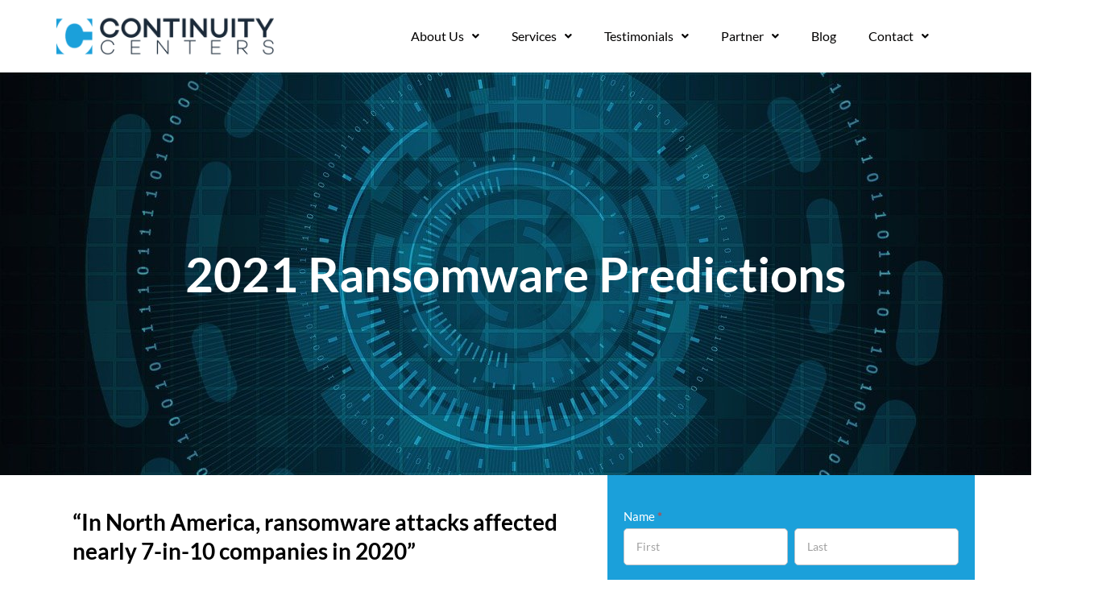

--- FILE ---
content_type: text/html; charset=UTF-8
request_url: https://continuitycenters.com/2021-ransomware-predictions/
body_size: 37399
content:
<!DOCTYPE html>
<!--[if lt IE 7]>      <html class="no-js lt-ie9 lt-ie8 lt-ie7" lang="en-US"> <![endif]-->
<!--[if IE 7]>         <html class="no-js lt-ie9 lt-ie8" lang="en-US"> <![endif]-->
<!--[if IE 8]>         <html class="no-js lt-ie9" lang="en-US"> <![endif]-->
<!--[if gt IE 8]><!--> <html class="no-js" lang="en-US"> <!--<![endif]-->
<head>
  <meta charset="UTF-8">
  <meta name="viewport" content="width=device-width, initial-scale=1.0">
  <link rel="alternate" type="application/rss+xml" title="Continuity Centers Feed" href="https://continuitycenters.com//feed/">
<meta name='robots' content='index, follow, max-image-preview:large, max-snippet:-1, max-video-preview:-1' />
	<style>img:is([sizes="auto" i], [sizes^="auto," i]) { contain-intrinsic-size: 3000px 1500px }</style>
	
	<!-- This site is optimized with the Yoast SEO plugin v26.2 - https://yoast.com/wordpress/plugins/seo/ -->
	<title>2021 Ransomware Predictions Report</title>
	<meta name="description" content="This free comprehensive report will break down key information and provide you with critical steps that your business can take to become resilient and fend off attacks" />
	<link rel="canonical" href="https://continuitycenters.com/2021-ransomware-predictions/" />
	<meta property="og:locale" content="en_US" />
	<meta property="og:type" content="article" />
	<meta property="og:title" content="2021 Ransomware Predictions Report" />
	<meta property="og:description" content="This free comprehensive report will break down key information and provide you with critical steps that your business can take to become resilient and fend off attacks" />
	<meta property="og:url" content="https://continuitycenters.com/2021-ransomware-predictions/" />
	<meta property="og:site_name" content="Continuity Centers" />
	<meta property="article:publisher" content="https://www.facebook.com/continuitycenters" />
	<meta property="article:modified_time" content="2022-12-04T22:04:21+00:00" />
	<meta name="twitter:card" content="summary_large_image" />
	<meta name="twitter:site" content="@continuitycentr" />
	<meta name="twitter:label1" content="Est. reading time" />
	<meta name="twitter:data1" content="1 minute" />
	<script type="application/ld+json" class="yoast-schema-graph">{"@context":"https://schema.org","@graph":[{"@type":"WebPage","@id":"https://continuitycenters.com/2021-ransomware-predictions/","url":"https://continuitycenters.com/2021-ransomware-predictions/","name":"2021 Ransomware Predictions Report","isPartOf":{"@id":"https://continuitycenters.com/#website"},"datePublished":"2022-12-04T21:52:10+00:00","dateModified":"2022-12-04T22:04:21+00:00","description":"This free comprehensive report will break down key information and provide you with critical steps that your business can take to become resilient and fend off attacks","breadcrumb":{"@id":"https://continuitycenters.com/2021-ransomware-predictions/#breadcrumb"},"inLanguage":"en-US","potentialAction":[{"@type":"ReadAction","target":["https://continuitycenters.com/2021-ransomware-predictions/"]}]},{"@type":"BreadcrumbList","@id":"https://continuitycenters.com/2021-ransomware-predictions/#breadcrumb","itemListElement":[{"@type":"ListItem","position":1,"name":"Home","item":"https://continuitycenters.com/"},{"@type":"ListItem","position":2,"name":"2021 Ransomware Predictions Report"}]},{"@type":"WebSite","@id":"https://continuitycenters.com/#website","url":"https://continuitycenters.com/","name":"Continuity Centers","description":"","publisher":{"@id":"https://continuitycenters.com/#organization"},"potentialAction":[{"@type":"SearchAction","target":{"@type":"EntryPoint","urlTemplate":"https://continuitycenters.com/?s={search_term_string}"},"query-input":{"@type":"PropertyValueSpecification","valueRequired":true,"valueName":"search_term_string"}}],"inLanguage":"en-US"},{"@type":"Organization","@id":"https://continuitycenters.com/#organization","name":"Continuity Centers","url":"https://continuitycenters.com/","logo":{"@type":"ImageObject","inLanguage":"en-US","@id":"https://continuitycenters.com/#/schema/logo/image/","url":"https://continuitycenters.com/wp-content/uploads/2022/11/cc-logo.png","contentUrl":"https://continuitycenters.com/wp-content/uploads/2022/11/cc-logo.png","width":300,"height":100,"caption":"Continuity Centers"},"image":{"@id":"https://continuitycenters.com/#/schema/logo/image/"},"sameAs":["https://www.facebook.com/continuitycenters","https://x.com/continuitycentr","https://www.linkedin.com/company/continuity-centers"]}]}</script>
	<!-- / Yoast SEO plugin. -->


<link rel='dns-prefetch' href='//www.googletagmanager.com' />
<link rel="alternate" type="application/rss+xml" title="Continuity Centers &raquo; Feed" href="https://continuitycenters.com/feed/" />
<link rel="alternate" type="application/rss+xml" title="Continuity Centers &raquo; Comments Feed" href="https://continuitycenters.com/comments/feed/" />
<script type="text/javascript">
/* <![CDATA[ */
window._wpemojiSettings = {"baseUrl":"https:\/\/s.w.org\/images\/core\/emoji\/16.0.1\/72x72\/","ext":".png","svgUrl":"https:\/\/s.w.org\/images\/core\/emoji\/16.0.1\/svg\/","svgExt":".svg","source":{"concatemoji":"https:\/\/continuitycenters.com\/wp-includes\/js\/wp-emoji-release.min.js?ver=6.8.3"}};
/*! This file is auto-generated */
!function(s,n){var o,i,e;function c(e){try{var t={supportTests:e,timestamp:(new Date).valueOf()};sessionStorage.setItem(o,JSON.stringify(t))}catch(e){}}function p(e,t,n){e.clearRect(0,0,e.canvas.width,e.canvas.height),e.fillText(t,0,0);var t=new Uint32Array(e.getImageData(0,0,e.canvas.width,e.canvas.height).data),a=(e.clearRect(0,0,e.canvas.width,e.canvas.height),e.fillText(n,0,0),new Uint32Array(e.getImageData(0,0,e.canvas.width,e.canvas.height).data));return t.every(function(e,t){return e===a[t]})}function u(e,t){e.clearRect(0,0,e.canvas.width,e.canvas.height),e.fillText(t,0,0);for(var n=e.getImageData(16,16,1,1),a=0;a<n.data.length;a++)if(0!==n.data[a])return!1;return!0}function f(e,t,n,a){switch(t){case"flag":return n(e,"\ud83c\udff3\ufe0f\u200d\u26a7\ufe0f","\ud83c\udff3\ufe0f\u200b\u26a7\ufe0f")?!1:!n(e,"\ud83c\udde8\ud83c\uddf6","\ud83c\udde8\u200b\ud83c\uddf6")&&!n(e,"\ud83c\udff4\udb40\udc67\udb40\udc62\udb40\udc65\udb40\udc6e\udb40\udc67\udb40\udc7f","\ud83c\udff4\u200b\udb40\udc67\u200b\udb40\udc62\u200b\udb40\udc65\u200b\udb40\udc6e\u200b\udb40\udc67\u200b\udb40\udc7f");case"emoji":return!a(e,"\ud83e\udedf")}return!1}function g(e,t,n,a){var r="undefined"!=typeof WorkerGlobalScope&&self instanceof WorkerGlobalScope?new OffscreenCanvas(300,150):s.createElement("canvas"),o=r.getContext("2d",{willReadFrequently:!0}),i=(o.textBaseline="top",o.font="600 32px Arial",{});return e.forEach(function(e){i[e]=t(o,e,n,a)}),i}function t(e){var t=s.createElement("script");t.src=e,t.defer=!0,s.head.appendChild(t)}"undefined"!=typeof Promise&&(o="wpEmojiSettingsSupports",i=["flag","emoji"],n.supports={everything:!0,everythingExceptFlag:!0},e=new Promise(function(e){s.addEventListener("DOMContentLoaded",e,{once:!0})}),new Promise(function(t){var n=function(){try{var e=JSON.parse(sessionStorage.getItem(o));if("object"==typeof e&&"number"==typeof e.timestamp&&(new Date).valueOf()<e.timestamp+604800&&"object"==typeof e.supportTests)return e.supportTests}catch(e){}return null}();if(!n){if("undefined"!=typeof Worker&&"undefined"!=typeof OffscreenCanvas&&"undefined"!=typeof URL&&URL.createObjectURL&&"undefined"!=typeof Blob)try{var e="postMessage("+g.toString()+"("+[JSON.stringify(i),f.toString(),p.toString(),u.toString()].join(",")+"));",a=new Blob([e],{type:"text/javascript"}),r=new Worker(URL.createObjectURL(a),{name:"wpTestEmojiSupports"});return void(r.onmessage=function(e){c(n=e.data),r.terminate(),t(n)})}catch(e){}c(n=g(i,f,p,u))}t(n)}).then(function(e){for(var t in e)n.supports[t]=e[t],n.supports.everything=n.supports.everything&&n.supports[t],"flag"!==t&&(n.supports.everythingExceptFlag=n.supports.everythingExceptFlag&&n.supports[t]);n.supports.everythingExceptFlag=n.supports.everythingExceptFlag&&!n.supports.flag,n.DOMReady=!1,n.readyCallback=function(){n.DOMReady=!0}}).then(function(){return e}).then(function(){var e;n.supports.everything||(n.readyCallback(),(e=n.source||{}).concatemoji?t(e.concatemoji):e.wpemoji&&e.twemoji&&(t(e.twemoji),t(e.wpemoji)))}))}((window,document),window._wpemojiSettings);
/* ]]> */
</script>
<link rel='stylesheet' id='aloha-hfe-widgets-style-css' href='https://continuitycenters.com/wp-content/plugins/th-widget-pack/header-footer/css/frontend.css?ver=1746126361' type='text/css' media='all' />
<link rel='stylesheet' id='formidable-css' href='https://continuitycenters.com/wp-content/plugins/formidable/css/formidableforms.css?ver=10141617' type='text/css' media='all' />
<link rel='stylesheet' id='hfe-widgets-style-css' href='https://continuitycenters.com/wp-content/plugins/th-widget-pack/header-footer/hfe-plugin/header-footer/inc/widgets-css/frontend.css?ver=2.0.3' type='text/css' media='all' />
<link rel='stylesheet' id='themo-icons-css' href='https://continuitycenters.com/wp-content/plugins/th-widget-pack/assets/icons/icons.css?ver=2.2.9' type='text/css' media='all' />
<link rel='stylesheet' id='thmv-global-css' href='https://continuitycenters.com/wp-content/plugins/th-widget-pack/css/global.css?ver=1746126361' type='text/css' media='all' />
<style id='wp-emoji-styles-inline-css' type='text/css'>

	img.wp-smiley, img.emoji {
		display: inline !important;
		border: none !important;
		box-shadow: none !important;
		height: 1em !important;
		width: 1em !important;
		margin: 0 0.07em !important;
		vertical-align: -0.1em !important;
		background: none !important;
		padding: 0 !important;
	}
</style>
<style id='classic-theme-styles-inline-css' type='text/css'>
/*! This file is auto-generated */
.wp-block-button__link{color:#fff;background-color:#32373c;border-radius:9999px;box-shadow:none;text-decoration:none;padding:calc(.667em + 2px) calc(1.333em + 2px);font-size:1.125em}.wp-block-file__button{background:#32373c;color:#fff;text-decoration:none}
</style>
<style id='depicter-slider-style-inline-css' type='text/css'>
/*!***************************************************************************************************************************************************************************************************************************************!*\
  !*** css ./node_modules/css-loader/dist/cjs.js??ruleSet[1].rules[3].use[1]!./node_modules/postcss-loader/dist/cjs.js??ruleSet[1].rules[3].use[2]!./node_modules/sass-loader/dist/cjs.js??ruleSet[1].rules[3].use[3]!./src/style.scss ***!
  \***************************************************************************************************************************************************************************************************************************************/
/**
 * The following styles get applied both on the front of your site
 * and in the editor.
 *
 * Replace them with your own styles or remove the file completely.
 */
.wp-block-create-block-depicter {
  background-color: #21759b;
  color: #fff;
  padding: 2px;
}

/*# sourceMappingURL=style-index.css.map*/
</style>
<style id='global-styles-inline-css' type='text/css'>
:root{--wp--preset--aspect-ratio--square: 1;--wp--preset--aspect-ratio--4-3: 4/3;--wp--preset--aspect-ratio--3-4: 3/4;--wp--preset--aspect-ratio--3-2: 3/2;--wp--preset--aspect-ratio--2-3: 2/3;--wp--preset--aspect-ratio--16-9: 16/9;--wp--preset--aspect-ratio--9-16: 9/16;--wp--preset--color--black: #000000;--wp--preset--color--cyan-bluish-gray: #abb8c3;--wp--preset--color--white: #ffffff;--wp--preset--color--pale-pink: #f78da7;--wp--preset--color--vivid-red: #cf2e2e;--wp--preset--color--luminous-vivid-orange: #ff6900;--wp--preset--color--luminous-vivid-amber: #fcb900;--wp--preset--color--light-green-cyan: #7bdcb5;--wp--preset--color--vivid-green-cyan: #00d084;--wp--preset--color--pale-cyan-blue: #8ed1fc;--wp--preset--color--vivid-cyan-blue: #0693e3;--wp--preset--color--vivid-purple: #9b51e0;--wp--preset--gradient--vivid-cyan-blue-to-vivid-purple: linear-gradient(135deg,rgba(6,147,227,1) 0%,rgb(155,81,224) 100%);--wp--preset--gradient--light-green-cyan-to-vivid-green-cyan: linear-gradient(135deg,rgb(122,220,180) 0%,rgb(0,208,130) 100%);--wp--preset--gradient--luminous-vivid-amber-to-luminous-vivid-orange: linear-gradient(135deg,rgba(252,185,0,1) 0%,rgba(255,105,0,1) 100%);--wp--preset--gradient--luminous-vivid-orange-to-vivid-red: linear-gradient(135deg,rgba(255,105,0,1) 0%,rgb(207,46,46) 100%);--wp--preset--gradient--very-light-gray-to-cyan-bluish-gray: linear-gradient(135deg,rgb(238,238,238) 0%,rgb(169,184,195) 100%);--wp--preset--gradient--cool-to-warm-spectrum: linear-gradient(135deg,rgb(74,234,220) 0%,rgb(151,120,209) 20%,rgb(207,42,186) 40%,rgb(238,44,130) 60%,rgb(251,105,98) 80%,rgb(254,248,76) 100%);--wp--preset--gradient--blush-light-purple: linear-gradient(135deg,rgb(255,206,236) 0%,rgb(152,150,240) 100%);--wp--preset--gradient--blush-bordeaux: linear-gradient(135deg,rgb(254,205,165) 0%,rgb(254,45,45) 50%,rgb(107,0,62) 100%);--wp--preset--gradient--luminous-dusk: linear-gradient(135deg,rgb(255,203,112) 0%,rgb(199,81,192) 50%,rgb(65,88,208) 100%);--wp--preset--gradient--pale-ocean: linear-gradient(135deg,rgb(255,245,203) 0%,rgb(182,227,212) 50%,rgb(51,167,181) 100%);--wp--preset--gradient--electric-grass: linear-gradient(135deg,rgb(202,248,128) 0%,rgb(113,206,126) 100%);--wp--preset--gradient--midnight: linear-gradient(135deg,rgb(2,3,129) 0%,rgb(40,116,252) 100%);--wp--preset--font-size--small: 13px;--wp--preset--font-size--medium: 20px;--wp--preset--font-size--large: 36px;--wp--preset--font-size--x-large: 42px;--wp--preset--spacing--20: 0.44rem;--wp--preset--spacing--30: 0.67rem;--wp--preset--spacing--40: 1rem;--wp--preset--spacing--50: 1.5rem;--wp--preset--spacing--60: 2.25rem;--wp--preset--spacing--70: 3.38rem;--wp--preset--spacing--80: 5.06rem;--wp--preset--shadow--natural: 6px 6px 9px rgba(0, 0, 0, 0.2);--wp--preset--shadow--deep: 12px 12px 50px rgba(0, 0, 0, 0.4);--wp--preset--shadow--sharp: 6px 6px 0px rgba(0, 0, 0, 0.2);--wp--preset--shadow--outlined: 6px 6px 0px -3px rgba(255, 255, 255, 1), 6px 6px rgba(0, 0, 0, 1);--wp--preset--shadow--crisp: 6px 6px 0px rgba(0, 0, 0, 1);}:where(.is-layout-flex){gap: 0.5em;}:where(.is-layout-grid){gap: 0.5em;}body .is-layout-flex{display: flex;}.is-layout-flex{flex-wrap: wrap;align-items: center;}.is-layout-flex > :is(*, div){margin: 0;}body .is-layout-grid{display: grid;}.is-layout-grid > :is(*, div){margin: 0;}:where(.wp-block-columns.is-layout-flex){gap: 2em;}:where(.wp-block-columns.is-layout-grid){gap: 2em;}:where(.wp-block-post-template.is-layout-flex){gap: 1.25em;}:where(.wp-block-post-template.is-layout-grid){gap: 1.25em;}.has-black-color{color: var(--wp--preset--color--black) !important;}.has-cyan-bluish-gray-color{color: var(--wp--preset--color--cyan-bluish-gray) !important;}.has-white-color{color: var(--wp--preset--color--white) !important;}.has-pale-pink-color{color: var(--wp--preset--color--pale-pink) !important;}.has-vivid-red-color{color: var(--wp--preset--color--vivid-red) !important;}.has-luminous-vivid-orange-color{color: var(--wp--preset--color--luminous-vivid-orange) !important;}.has-luminous-vivid-amber-color{color: var(--wp--preset--color--luminous-vivid-amber) !important;}.has-light-green-cyan-color{color: var(--wp--preset--color--light-green-cyan) !important;}.has-vivid-green-cyan-color{color: var(--wp--preset--color--vivid-green-cyan) !important;}.has-pale-cyan-blue-color{color: var(--wp--preset--color--pale-cyan-blue) !important;}.has-vivid-cyan-blue-color{color: var(--wp--preset--color--vivid-cyan-blue) !important;}.has-vivid-purple-color{color: var(--wp--preset--color--vivid-purple) !important;}.has-black-background-color{background-color: var(--wp--preset--color--black) !important;}.has-cyan-bluish-gray-background-color{background-color: var(--wp--preset--color--cyan-bluish-gray) !important;}.has-white-background-color{background-color: var(--wp--preset--color--white) !important;}.has-pale-pink-background-color{background-color: var(--wp--preset--color--pale-pink) !important;}.has-vivid-red-background-color{background-color: var(--wp--preset--color--vivid-red) !important;}.has-luminous-vivid-orange-background-color{background-color: var(--wp--preset--color--luminous-vivid-orange) !important;}.has-luminous-vivid-amber-background-color{background-color: var(--wp--preset--color--luminous-vivid-amber) !important;}.has-light-green-cyan-background-color{background-color: var(--wp--preset--color--light-green-cyan) !important;}.has-vivid-green-cyan-background-color{background-color: var(--wp--preset--color--vivid-green-cyan) !important;}.has-pale-cyan-blue-background-color{background-color: var(--wp--preset--color--pale-cyan-blue) !important;}.has-vivid-cyan-blue-background-color{background-color: var(--wp--preset--color--vivid-cyan-blue) !important;}.has-vivid-purple-background-color{background-color: var(--wp--preset--color--vivid-purple) !important;}.has-black-border-color{border-color: var(--wp--preset--color--black) !important;}.has-cyan-bluish-gray-border-color{border-color: var(--wp--preset--color--cyan-bluish-gray) !important;}.has-white-border-color{border-color: var(--wp--preset--color--white) !important;}.has-pale-pink-border-color{border-color: var(--wp--preset--color--pale-pink) !important;}.has-vivid-red-border-color{border-color: var(--wp--preset--color--vivid-red) !important;}.has-luminous-vivid-orange-border-color{border-color: var(--wp--preset--color--luminous-vivid-orange) !important;}.has-luminous-vivid-amber-border-color{border-color: var(--wp--preset--color--luminous-vivid-amber) !important;}.has-light-green-cyan-border-color{border-color: var(--wp--preset--color--light-green-cyan) !important;}.has-vivid-green-cyan-border-color{border-color: var(--wp--preset--color--vivid-green-cyan) !important;}.has-pale-cyan-blue-border-color{border-color: var(--wp--preset--color--pale-cyan-blue) !important;}.has-vivid-cyan-blue-border-color{border-color: var(--wp--preset--color--vivid-cyan-blue) !important;}.has-vivid-purple-border-color{border-color: var(--wp--preset--color--vivid-purple) !important;}.has-vivid-cyan-blue-to-vivid-purple-gradient-background{background: var(--wp--preset--gradient--vivid-cyan-blue-to-vivid-purple) !important;}.has-light-green-cyan-to-vivid-green-cyan-gradient-background{background: var(--wp--preset--gradient--light-green-cyan-to-vivid-green-cyan) !important;}.has-luminous-vivid-amber-to-luminous-vivid-orange-gradient-background{background: var(--wp--preset--gradient--luminous-vivid-amber-to-luminous-vivid-orange) !important;}.has-luminous-vivid-orange-to-vivid-red-gradient-background{background: var(--wp--preset--gradient--luminous-vivid-orange-to-vivid-red) !important;}.has-very-light-gray-to-cyan-bluish-gray-gradient-background{background: var(--wp--preset--gradient--very-light-gray-to-cyan-bluish-gray) !important;}.has-cool-to-warm-spectrum-gradient-background{background: var(--wp--preset--gradient--cool-to-warm-spectrum) !important;}.has-blush-light-purple-gradient-background{background: var(--wp--preset--gradient--blush-light-purple) !important;}.has-blush-bordeaux-gradient-background{background: var(--wp--preset--gradient--blush-bordeaux) !important;}.has-luminous-dusk-gradient-background{background: var(--wp--preset--gradient--luminous-dusk) !important;}.has-pale-ocean-gradient-background{background: var(--wp--preset--gradient--pale-ocean) !important;}.has-electric-grass-gradient-background{background: var(--wp--preset--gradient--electric-grass) !important;}.has-midnight-gradient-background{background: var(--wp--preset--gradient--midnight) !important;}.has-small-font-size{font-size: var(--wp--preset--font-size--small) !important;}.has-medium-font-size{font-size: var(--wp--preset--font-size--medium) !important;}.has-large-font-size{font-size: var(--wp--preset--font-size--large) !important;}.has-x-large-font-size{font-size: var(--wp--preset--font-size--x-large) !important;}
:where(.wp-block-post-template.is-layout-flex){gap: 1.25em;}:where(.wp-block-post-template.is-layout-grid){gap: 1.25em;}
:where(.wp-block-columns.is-layout-flex){gap: 2em;}:where(.wp-block-columns.is-layout-grid){gap: 2em;}
:root :where(.wp-block-pullquote){font-size: 1.5em;line-height: 1.6;}
</style>
<link rel='stylesheet' id='hfe-style-css' href='https://continuitycenters.com/wp-content/plugins/th-widget-pack/header-footer/hfe-plugin/header-footer/assets/css/header-footer-elementor.css?ver=2.0.3' type='text/css' media='all' />
<link rel='stylesheet' id='elementor-icons-css' href='https://continuitycenters.com/wp-content/plugins/elementor/assets/lib/eicons/css/elementor-icons.min.css?ver=5.44.0' type='text/css' media='all' />
<link rel='stylesheet' id='elementor-frontend-css' href='https://continuitycenters.com/wp-content/plugins/elementor/assets/css/frontend.min.css?ver=3.32.5' type='text/css' media='all' />
<link rel='stylesheet' id='elementor-post-9-css' href='https://continuitycenters.com/wp-content/uploads/elementor/css/post-9.css?ver=1761841066' type='text/css' media='all' />
<link rel='stylesheet' id='widget-heading-css' href='https://continuitycenters.com/wp-content/plugins/elementor/assets/css/widget-heading.min.css?ver=3.32.5' type='text/css' media='all' />
<link rel='stylesheet' id='elementor-post-8958-css' href='https://continuitycenters.com/wp-content/uploads/elementor/css/post-8958.css?ver=1761844509' type='text/css' media='all' />
<link rel='stylesheet' id='elementor-post-153-css' href='https://continuitycenters.com/wp-content/uploads/elementor/css/post-153.css?ver=1761841067' type='text/css' media='all' />
<link rel='stylesheet' id='elementor-post-8851-css' href='https://continuitycenters.com/wp-content/uploads/elementor/css/post-8851.css?ver=1761841067' type='text/css' media='all' />
<link rel='stylesheet' id='my_theme_style-css' href='https://continuitycenters.com/wp-content/themes/stratusx/style.css?ver=6.8.3' type='text/css' media='all' />
<link rel='stylesheet' id='font-awesome-css' href='https://continuitycenters.com/wp-content/plugins/elementor/assets/lib/font-awesome/css/font-awesome.min.css?ver=4.7.0' type='text/css' media='all' />
<link rel='stylesheet' id='hfe-icons-list-css' href='https://continuitycenters.com/wp-content/plugins/elementor/assets/css/widget-icon-list.min.css?ver=3.24.3' type='text/css' media='all' />
<link rel='stylesheet' id='hfe-social-icons-css' href='https://continuitycenters.com/wp-content/plugins/elementor/assets/css/widget-social-icons.min.css?ver=3.24.0' type='text/css' media='all' />
<link rel='stylesheet' id='hfe-social-share-icons-brands-css' href='https://continuitycenters.com/wp-content/plugins/elementor/assets/lib/font-awesome/css/brands.css?ver=5.15.3' type='text/css' media='all' />
<link rel='stylesheet' id='hfe-social-share-icons-fontawesome-css' href='https://continuitycenters.com/wp-content/plugins/elementor/assets/lib/font-awesome/css/fontawesome.css?ver=5.15.3' type='text/css' media='all' />
<link rel='stylesheet' id='hfe-nav-menu-icons-css' href='https://continuitycenters.com/wp-content/plugins/elementor/assets/lib/font-awesome/css/solid.css?ver=5.15.3' type='text/css' media='all' />
<link rel='stylesheet' id='hfe-widget-blockquote-css' href='https://continuitycenters.com/wp-content/plugins/elementor-pro/assets/css/widget-blockquote.min.css?ver=3.25.0' type='text/css' media='all' />
<link rel='stylesheet' id='eael-general-css' href='https://continuitycenters.com/wp-content/plugins/essential-addons-for-elementor-lite/assets/front-end/css/view/general.min.css?ver=6.4.0' type='text/css' media='all' />
<link rel='stylesheet' id='roots_app-css' href='https://continuitycenters.com/wp-content/themes/stratusx/assets/css/app.css?ver=1' type='text/css' media='all' />
<link rel='stylesheet' id='elementor-gf-local-lato-css' href='https://continuitycenters.com/wp-content/uploads/elementor/google-fonts/css/lato.css?ver=1742228430' type='text/css' media='all' />
<link rel='stylesheet' id='elementor-gf-local-roboto-css' href='https://continuitycenters.com/wp-content/uploads/elementor/google-fonts/css/roboto.css?ver=1742228445' type='text/css' media='all' />
<link rel='stylesheet' id='elementor-icons-shared-0-css' href='https://continuitycenters.com/wp-content/plugins/elementor/assets/lib/font-awesome/css/fontawesome.min.css?ver=5.15.3' type='text/css' media='all' />
<link rel='stylesheet' id='elementor-icons-fa-solid-css' href='https://continuitycenters.com/wp-content/plugins/elementor/assets/lib/font-awesome/css/solid.min.css?ver=5.15.3' type='text/css' media='all' />
<link rel='stylesheet' id='elementor-icons-fa-regular-css' href='https://continuitycenters.com/wp-content/plugins/elementor/assets/lib/font-awesome/css/regular.min.css?ver=5.15.3' type='text/css' media='all' />
<script type="text/javascript" src="https://continuitycenters.com/wp-includes/js/jquery/jquery.min.js?ver=3.7.1" id="jquery-core-js"></script>
<script type="text/javascript" src="https://continuitycenters.com/wp-includes/js/jquery/jquery-migrate.min.js?ver=3.4.1" id="jquery-migrate-js"></script>
<script type="text/javascript" id="jquery-js-after">
/* <![CDATA[ */
!function($){"use strict";$(document).ready(function(){$(this).scrollTop()>100&&$(".hfe-scroll-to-top-wrap").removeClass("hfe-scroll-to-top-hide"),$(window).scroll(function(){$(this).scrollTop()<100?$(".hfe-scroll-to-top-wrap").fadeOut(300):$(".hfe-scroll-to-top-wrap").fadeIn(300)}),$(".hfe-scroll-to-top-wrap").on("click",function(){$("html, body").animate({scrollTop:0},300);return!1})})}(jQuery);
/* ]]> */
</script>
<link rel="https://api.w.org/" href="https://continuitycenters.com/wp-json/" /><link rel="alternate" title="JSON" type="application/json" href="https://continuitycenters.com/wp-json/wp/v2/pages/8958" /><link rel="EditURI" type="application/rsd+xml" title="RSD" href="https://continuitycenters.com/xmlrpc.php?rsd" />
<link rel='shortlink' href='https://continuitycenters.com/?p=8958' />
<link rel="alternate" title="oEmbed (JSON)" type="application/json+oembed" href="https://continuitycenters.com/wp-json/oembed/1.0/embed?url=https%3A%2F%2Fcontinuitycenters.com%2F2021-ransomware-predictions%2F" />
<link rel="alternate" title="oEmbed (XML)" type="text/xml+oembed" href="https://continuitycenters.com/wp-json/oembed/1.0/embed?url=https%3A%2F%2Fcontinuitycenters.com%2F2021-ransomware-predictions%2F&#038;format=xml" />
<meta name="generator" content="Site Kit by Google 1.164.0" /><!--[if lt IE 9]>
<script src="https://continuitycenters.com/wp-content/themes/stratusx/assets/js/vendor/html5shiv.min.js"></script>
<script src="https://continuitycenters.com/wp-content/themes/stratusx/assets/js/vendor/respond.min.js"></script>
<![endif]-->
<meta name="generator" content="Elementor 3.32.5; features: additional_custom_breakpoints; settings: css_print_method-external, google_font-enabled, font_display-swap">
			<style>
				.e-con.e-parent:nth-of-type(n+4):not(.e-lazyloaded):not(.e-no-lazyload),
				.e-con.e-parent:nth-of-type(n+4):not(.e-lazyloaded):not(.e-no-lazyload) * {
					background-image: none !important;
				}
				@media screen and (max-height: 1024px) {
					.e-con.e-parent:nth-of-type(n+3):not(.e-lazyloaded):not(.e-no-lazyload),
					.e-con.e-parent:nth-of-type(n+3):not(.e-lazyloaded):not(.e-no-lazyload) * {
						background-image: none !important;
					}
				}
				@media screen and (max-height: 640px) {
					.e-con.e-parent:nth-of-type(n+2):not(.e-lazyloaded):not(.e-no-lazyload),
					.e-con.e-parent:nth-of-type(n+2):not(.e-lazyloaded):not(.e-no-lazyload) * {
						background-image: none !important;
					}
				}
			</style>
			<link rel="icon" href="https://continuitycenters.com/wp-content/uploads/2023/03/favicon.jpg" sizes="32x32" />
<link rel="icon" href="https://continuitycenters.com/wp-content/uploads/2023/03/favicon.jpg" sizes="192x192" />
<link rel="apple-touch-icon" href="https://continuitycenters.com/wp-content/uploads/2023/03/favicon.jpg" />
<meta name="msapplication-TileImage" content="https://continuitycenters.com/wp-content/uploads/2023/03/favicon.jpg" />
		<style type="text/css" id="wp-custom-css">
			/* form colors */
input#field_vv8oy {
    Height: 77px;
    font-size: 16px;
    font-size: 16px;
    margin-top: -1px;
}

.elementor-9212 .elementor-element.elementor-element-2e0d81c8 .elementor-image-box-wrapper .elementor-image-box-img {
    width:140PX;
}

.newsletterform #form_newslettersignup .frm_fields_container .frm_button_submit {
    padding: 13px 20px;
    margin-top: 16px !important;
    margin-bottom: 0px !important;
    font-size: 18px;
    font-weight: 600;}

.separator-line h3:before{
	display:none;}
.separator-line h3:before{
	display:none;}

.gform_footer .gform_button:hover {background: #1ca0da !important;}
.text-paragraph p a{ color:#1ca0da}

.resources-tabbing .eael-tab-content-item {
    margin: 0px !important;
    padding: 0px !important;}


.gsection_title{ position:relative;}
.gsection_title:before{
	content: "*";
    position: absolute;
    font-size: 20px;
    color: #c02b0a;
    display: inline-block;
    font-size: 13.008px;
    padding-left: .125em;
	right:-6px;}

.gfield_required {
	top:-2px;}

#gform_3 .gsection_title, #gform_3 .gfield_label, #gform_3 .gfield_label {
  display: block !important;}

.gform_wrapper.gravity-theme .gfield_label, .gfield_label {
  display: block !important;}



.gsection_title, .gform_wrapper.gravity-theme .gfield_label, .gfield_label {
 display: table-column;}

    .gform_confirmation_message{text-align: center;
    padding: 50px 20px;
    font-size: 30px;
    font-weight: 500;
    color: #500777;}

.sub-menu{ margin-top:0px !important;}

.btn-standard-accent {
    background: #f4ab01 !important;
    border: 1px solid #f4ab01 !important;}

.gform_footer .gform_button{  background:#f4ab01 !important;}

.display-none{ display:none !important;}

.hfe-nav-menu__breakpoint-tablet .hfe-nav-menu li ul.sub-menu {
    padding-top: 0px;
    padding-bottom: 0px;}

.newsletterform #form_newslettersignup .frm_fields_container .frm_button_submit {
    padding: 18px 25px;
    margin-top: 15px;
    margin-bottom: 0px !important;
    border: none;
    box-shadow: none;
    font-size: 18px;
    font-weight: 600;
}

.newsletterform #form_newslettersignup .frm_fields_container {
  align-items: center;}


#frm_field_6_container{    width: 250px; max-width:100%;}

#frm_field_6_container input{    height: 77px;
    font-size: 16px;
font-size: 16px;
    margin-top: -5px;}


.depicter-revert .depicter-1-element-30:not(.depicter-hover-off):hover {
  background-color: #fa8a53;
}


.depicter-revert .depicter-1-element-18, .depicter-revert .depicter-1-element-14, .depicter-revert .depicter-1-element-15depicter-1-element-4, .depicter-1-element-4, .depicter-1-element-9{background-color: #f4ab01 !important;
    line-height:38% !important;}


.box-title{ width:fit-content !important;}

.depicter-revert .depicter-1-element-9, .depicter-revert .depicter-1-element-14 {  height:70px !important;}



.title-in .elementor-container {
 margin: inherit !important;
}

.pre-list ul{ padding-left:20px;}

.btn-standard-accent{ border-radius:5px !important;
font-size: 20px !important;
	font-family: "Lato", Sans-serif;
  padding: 14px 46px !important;
	margin-top:25px !important;
	line-height: 26px;
  font-weight: 500 !important;}

.flex-direction-nav .flex-next::before, .flex-direction-nav .flex-prev::before{ display:none;}



.flex-nav-next .flex-next{
	background-image:url('https://continuitycenters.com/wp-content/uploads/2023/11/arrow-right.png');
	background-repeat: no-repeat;
  background-position: center;
	opacity: inherit !important;
}

.flex-nav-prev .flex-prev{
	background-image:url('https://continuitycenters.com/wp-content/uploads/2023/11/arrow-right.png');
	background-repeat: no-repeat;
  background-position: center;
	opacity: inherit !important;
	transform: rotate(179deg);
}



/*****my style end****/
/* form colors */
.frm_forms form label, .with_frm_style label.frm_primary_label, .with_frm_style.frm_login_form label, .frm_style_formidable-style.with_frm_style label.frm_primary_label {
	color: #ffffff;
}
.frm_style_formidable-style.with_frm_style .frm_submit button {
	background:#f4ab01;
	border-style: none;
}

.frm_style_formidable-style.with_frm_style .frm_submit button:hover{background:#1ca0da;}

.with_frm_style .frm_top_container .frm_primary_label {
	color: #ffffff !important;
}
.frm_style_formidable-style.with_frm_style .frm_checkbox label {
	color: white;
}
/* 
 @media only screen and (max-width: 450px) {
	.elementor-heading-title{
		font-size:36px !important;
	}
}
 */
.newsletterform  #form_newslettersignup .frm_fields_container{
	display:flex;
}
div#anchor {
    height: 45px !important;
}
.newsletterform  #form_newslettersignup .frm_fields_container #field_vv8oy_label{
display:none;
}

.newsletterform  #form_newslettersignup .frm_fields_container .frm_button_submit{
padding: 13px 20px;
	margin-top: 15px;
	margin-bottom: 0px !important;
}
.newsletterform  #form_newslettersignup .frm_fields_container .form-field{
	margin-bottom:0px;
	margin-top:15px;
}
.frm_style_formidable-style.with_frm_style .frm_submit button{
	background:#f4ab01 !important;
	border-color:#f4ab01 !important;
}

.frm_style_formidable-style.with_frm_style .frm_submit button:hover{ color:#1CA0DA !important;}

footer .elementor-widget .elementor-icon-list-item{
align-items: baseline;
}

footer .elementor-widget.elementor-widget-icon-list .elementor-icon-list-icon{
padding-top: 7px;
}
footer .elementor-widget.elementor-widget-icon-list .elementor-icon-list-icon:nth-child(3){
	padding-left: 2px !important;
}
a:hover{
	text-decoration:none;
}

#comments,.comments-closed{
	display:none !important;
}


 @media only screen and (max-width:1024px) {
	 
.depicter-button-layer a div {
    font-size:18px !important;
	padding-top: 6px !important;}	 
	 
	 
	 
}


 @media only screen and (max-width:600px) {
	 
	div#anchor {
    width: 100% !important;
} 
	 
#frm_field_6_container {
	width: 100%;}	 
	 
#frm_field_6_container input {
    height: 60px;
    width: 100% !important;}	 
	 
	.newsletterform #form_newslettersignup .frm_fields_container {
    display: block !important;
    width: 100% !important;} 

.title-in .elementor-container {
  margin: inherit !important;
  width: 100%;
}
	 
}		</style>
		<style id="kirki-inline-styles">#logo img{max-height:100px;width:auto;}.navbar .navbar-nav{margin-top:10px;}.navbar .navbar-toggle{top:10px;}.themo_cart_icon{margin-top:calc(10px + 12px);}.navbar .navbar-nav > li > a, .navbar .navbar-nav > li > a:hover, .navbar .navbar-nav > li.active > a, .navbar .navbar-nav > li.active > a:hover, .navbar .navbar-nav > li.active > a:focus,.banner[data-transparent-header="true"].headhesive--clone .navbar-nav > li > a, .navbar .navbar-nav > li.th-accent{font-family:Lato;font-size:15px;font-weight:400;color:#333333;}.btn-cta-primary,.navbar .navbar-nav>li>a:hover:after,.navbar .navbar-nav>li.active>a:after,.navbar .navbar-nav>li.active>a:hover:after,.navbar .navbar-nav>li.active>a:focus:after,.headhesive--clone .navbar-nav > li > a:hover:after,.banner[data-transparent-header="true"].headhesive--clone .navbar-nav > li > a:hover:after,form input[type=submit],html .woocommerce a.button.alt,html .woocommerce-page a.button.alt,html .woocommerce a.button,html .woocommerce-page a.button,.woocommerce #respond input#submit.alt:hover,.woocommerce a.button.alt:hover,.woocommerce #respond input#submit.alt, .woocommerce button.button.alt, .woocommerce input.button.alt, .woocommerce button.button.alt:hover,.woocommerce input.button.alt:hover,.woocommerce #respond input#submit.disabled,.woocommerce #respond input#submit:disabled,.woocommerce #respond input#submit:disabled[disabled],.woocommerce a.button.disabled,.woocommerce a.button:disabled,.woocommerce a.button:disabled[disabled],.woocommerce button.button.disabled,.woocommerce button.button:disabled,.woocommerce button.button:disabled[disabled],.woocommerce input.button.disabled,.woocommerce input.button:disabled,.woocommerce input.button:disabled[disabled],.woocommerce #respond input#submit.disabled:hover,.woocommerce #respond input#submit:disabled:hover,.woocommerce #respond input#submit:disabled[disabled]:hover,.woocommerce a.button.disabled:hover,.woocommerce a.button:disabled:hover,.woocommerce a.button:disabled[disabled]:hover,.woocommerce button.button.disabled:hover,.woocommerce button.button:disabled:hover,.woocommerce button.button:disabled[disabled]:hover,.woocommerce input.button.disabled:hover,.woocommerce input.button:disabled:hover,.woocommerce input.button:disabled[disabled]:hover,.woocommerce #respond input#submit.alt.disabled,.woocommerce #respond input#submit.alt.disabled:hover,.woocommerce #respond input#submit.alt:disabled,.woocommerce #respond input#submit.alt:disabled:hover,.woocommerce #respond input#submit.alt:disabled[disabled],.woocommerce #respond input#submit.alt:disabled[disabled]:hover,.woocommerce a.button.alt.disabled,.woocommerce a.button.alt.disabled:hover,.woocommerce a.button.alt:disabled,.woocommerce a.button.alt:disabled:hover,.woocommerce a.button.alt:disabled[disabled],.woocommerce a.button.alt:disabled[disabled]:hover,.woocommerce button.button.alt.disabled,.woocommerce button.button.alt.disabled:hover,.woocommerce button.button.alt:disabled,.woocommerce button.button.alt:disabled:hover,.woocommerce button.button.alt:disabled[disabled],.woocommerce button.button.alt:disabled[disabled]:hover,.woocommerce input.button.alt.disabled,.woocommerce input.button.alt.disabled:hover,.woocommerce input.button.alt:disabled,.woocommerce input.button.alt:disabled:hover,.woocommerce input.button.alt:disabled[disabled],.woocommerce input.button.alt:disabled[disabled]:hover,p.demo_store,.woocommerce.widget_price_filter .ui-slider .ui-slider-handle,.th-conversion form input[type=submit],.th-conversion .with_frm_style input[type=submit],.th-pricing-column.th-highlight,.search-submit,.search-submit:hover,.widget .tagcloud a:hover,.footer .tagcloud a:hover,.btn-standard-primary-form form .frm_submit input[type=submit],.btn-standard-primary-form form .frm_submit input[type=submit]:hover,.btn-ghost-primary-form form .frm_submit input[type=submit]:hover,.btn-cta-primary-form form .frm_submit input[type=submit],.btn-cta-primary-form form .frm_submit input[type=submit]:hover,.th-widget-area form input[type=submit],.th-widget-area .with_frm_style .frm_submit input[type=submit],.elementor-widget-themo-header.elementor-view-stacked .th-header-wrap .elementor-icon,.elementor-widget-themo-service-block.elementor-view-stacked .th-service-block-w .elementor-icon{background-color:#1ba0da;}a,.accent,.navbar .navbar-nav .dropdown-menu li.active a,.navbar .navbar-nav .dropdown-menu li a:hover,.navbar .navbar-nav .dropdown-menu li.active a:hover,.page-title h1,.inner-container>h1.entry-title,.woocommerce ul.products li.product .price,.woocommerce ul.products li.product .price del,.woocommerce .single-product .product .price,.woocommerce.single-product .product .price,.woocommerce .single-product .product .price ins,.woocommerce.single-product .product .price ins,.a2c-ghost.woocommerce a.button,.th-cta .th-cta-text span,.elementor-widget-themo-info-card .th-info-card-wrap .elementor-icon-box-title,.map-info h3,.th-pkg-content h3,.th-pricing-cost,#main-flex-slider .slides h1,.th-team-member-social a i:hover,.elementor-widget-toggle .elementor-toggle .elementor-toggle-title,.elementor-widget-toggle .elementor-toggle .elementor-toggle-title.active,.elementor-widget-toggle .elementor-toggle .elementor-toggle-icon,.elementor-widget-themo-header .th-header-wrap .elementor-icon,.elementor-widget-themo-header.elementor-view-default .th-header-wrap .elementor-icon,.elementor-widget-themo-service-block .th-service-block-w .elementor-icon,.elementor-widget-themo-service-block.elementor-view-default .th-service-block-w .elementor-icon,.elementor-widget-themo-header.elementor-view-framed .th-header-wrap .elementor-icon,.elementor-widget-themo-service-block.elementor-view-framed .th-service-block-w .elementor-icon{color:#1ba0da;}.btn-standard-primary,.btn-ghost-primary:hover,.pager li>a:hover,.pager li>span:hover,.a2c-ghost.woocommerce a.button:hover{background-color:#1ba0da;}.btn-standard-primary,.btn-ghost-primary:hover,.pager li>a:hover,.pager li>span:hover,.a2c-ghost.woocommerce a.button:hover,.btn-standard-primary-form form .frm_submit input[type=submit],.btn-standard-primary-form form .frm_submit input[type=submit]:hover,.btn-ghost-primary-form form .frm_submit input[type=submit]:hover,.btn-ghost-primary-form form .frm_submit input[type=submit]{border-color:#1ba0da;}.btn-ghost-primary,.btn-ghost-primary:focus,.th-portfolio-filters a.current,.a2c-ghost.woocommerce a.button,.btn-ghost-primary-form form .frm_submit input[type=submit]{color:#1ba0da;}.btn-ghost-primary,.th-portfolio-filters a.current,.a2c-ghost.woocommerce a.button,.elementor-widget-themo-header.elementor-view-framed .th-header-wrap .elementor-icon,.elementor-widget-themo-service-block.elementor-view-framed .th-service-block-w .elementor-icon{border-color:#1ba0da;}form select:focus,form textarea:focus,form input:focus,.th-widget-area .widget select:focus,.search-form input:focus{border-color:#1ba0da!important;}{color:#f4ab00;}.btn-cta-accent,.a2c-cta.woocommerce a.button,.a2c-cta.woocommerce a.button:hover,.btn-standard-accent-form form .frm_submit input[type=submit],.btn-standard-accent-form form .frm_submit input[type=submit]:hover,.btn-ghost-accent-form form .frm_submit input[type=submit]:hover,.btn-cta-accent-form form .frm_submit input[type=submit],.btn-cta-accent-form form .frm_submit input[type=submit]:hover{background-color:#f4ab00;}body #booked-profile-page input[type=submit].button-primary,body table.booked-calendar input[type=submit].button-primary,body .booked-modal input[type=submit].button-primary,body table.booked-calendar .booked-appt-list .timeslot .timeslot-people button,body #booked-profile-page .booked-profile-appt-list .appt-block.approved .status-block{background:#f4ab00!important;}body #booked-profile-page input[type=submit].button-primary,body table.booked-calendar input[type=submit].button-primary,body .booked-modal input[type=submit].button-primary,body table.booked-calendar .booked-appt-list .timeslot .timeslot-people button,.btn-standard-accent-form form .frm_submit input[type=submit],.btn-standard-accent-form form .frm_submit input[type=submit]:hover,.btn-ghost-accent-form form .frm_submit input[type=submit]:hover,.btn-ghost-accent-form form .frm_submit input[type=submit]{border-color:#f4ab00!important;}.btn-standard-accent,.btn-ghost-accent:hover{background-color:#f4ab00;border-color:#f4ab00;}.btn-ghost-accent,.btn-ghost-accent:focus,.btn-ghost-accent-form form .frm_submit input[type=submit]{color:#f4ab00;}.btn-ghost-accent{border-color:#f4ab00;}.h1,.h2,.h3,.h4,.h5,.h6,h1,h2,h3,h4,h5,h6{font-family:Lato;}body,p,li{font-family:Lato;font-size:18px;line-height:1.65;color:#000000;}body{background-color:#FFF;}/* latin-ext */
@font-face {
  font-family: 'Lato';
  font-style: normal;
  font-weight: 300;
  font-display: swap;
  src: url(https://continuitycenters.com/wp-content/fonts/lato/S6u9w4BMUTPHh7USSwaPGR_p.woff2) format('woff2');
  unicode-range: U+0100-02BA, U+02BD-02C5, U+02C7-02CC, U+02CE-02D7, U+02DD-02FF, U+0304, U+0308, U+0329, U+1D00-1DBF, U+1E00-1E9F, U+1EF2-1EFF, U+2020, U+20A0-20AB, U+20AD-20C0, U+2113, U+2C60-2C7F, U+A720-A7FF;
}
/* latin */
@font-face {
  font-family: 'Lato';
  font-style: normal;
  font-weight: 300;
  font-display: swap;
  src: url(https://continuitycenters.com/wp-content/fonts/lato/S6u9w4BMUTPHh7USSwiPGQ.woff2) format('woff2');
  unicode-range: U+0000-00FF, U+0131, U+0152-0153, U+02BB-02BC, U+02C6, U+02DA, U+02DC, U+0304, U+0308, U+0329, U+2000-206F, U+20AC, U+2122, U+2191, U+2193, U+2212, U+2215, U+FEFF, U+FFFD;
}
/* latin-ext */
@font-face {
  font-family: 'Lato';
  font-style: normal;
  font-weight: 400;
  font-display: swap;
  src: url(https://continuitycenters.com/wp-content/fonts/lato/S6uyw4BMUTPHjxAwXjeu.woff2) format('woff2');
  unicode-range: U+0100-02BA, U+02BD-02C5, U+02C7-02CC, U+02CE-02D7, U+02DD-02FF, U+0304, U+0308, U+0329, U+1D00-1DBF, U+1E00-1E9F, U+1EF2-1EFF, U+2020, U+20A0-20AB, U+20AD-20C0, U+2113, U+2C60-2C7F, U+A720-A7FF;
}
/* latin */
@font-face {
  font-family: 'Lato';
  font-style: normal;
  font-weight: 400;
  font-display: swap;
  src: url(https://continuitycenters.com/wp-content/fonts/lato/S6uyw4BMUTPHjx4wXg.woff2) format('woff2');
  unicode-range: U+0000-00FF, U+0131, U+0152-0153, U+02BB-02BC, U+02C6, U+02DA, U+02DC, U+0304, U+0308, U+0329, U+2000-206F, U+20AC, U+2122, U+2191, U+2193, U+2212, U+2215, U+FEFF, U+FFFD;
}
/* latin-ext */
@font-face {
  font-family: 'Lato';
  font-style: normal;
  font-weight: 700;
  font-display: swap;
  src: url(https://continuitycenters.com/wp-content/fonts/lato/S6u9w4BMUTPHh6UVSwaPGR_p.woff2) format('woff2');
  unicode-range: U+0100-02BA, U+02BD-02C5, U+02C7-02CC, U+02CE-02D7, U+02DD-02FF, U+0304, U+0308, U+0329, U+1D00-1DBF, U+1E00-1E9F, U+1EF2-1EFF, U+2020, U+20A0-20AB, U+20AD-20C0, U+2113, U+2C60-2C7F, U+A720-A7FF;
}
/* latin */
@font-face {
  font-family: 'Lato';
  font-style: normal;
  font-weight: 700;
  font-display: swap;
  src: url(https://continuitycenters.com/wp-content/fonts/lato/S6u9w4BMUTPHh6UVSwiPGQ.woff2) format('woff2');
  unicode-range: U+0000-00FF, U+0131, U+0152-0153, U+02BB-02BC, U+02C6, U+02DA, U+02DC, U+0304, U+0308, U+0329, U+2000-206F, U+20AC, U+2122, U+2191, U+2193, U+2212, U+2215, U+FEFF, U+FFFD;
}/* latin-ext */
@font-face {
  font-family: 'Lato';
  font-style: normal;
  font-weight: 300;
  font-display: swap;
  src: url(https://continuitycenters.com/wp-content/fonts/lato/S6u9w4BMUTPHh7USSwaPGR_p.woff2) format('woff2');
  unicode-range: U+0100-02BA, U+02BD-02C5, U+02C7-02CC, U+02CE-02D7, U+02DD-02FF, U+0304, U+0308, U+0329, U+1D00-1DBF, U+1E00-1E9F, U+1EF2-1EFF, U+2020, U+20A0-20AB, U+20AD-20C0, U+2113, U+2C60-2C7F, U+A720-A7FF;
}
/* latin */
@font-face {
  font-family: 'Lato';
  font-style: normal;
  font-weight: 300;
  font-display: swap;
  src: url(https://continuitycenters.com/wp-content/fonts/lato/S6u9w4BMUTPHh7USSwiPGQ.woff2) format('woff2');
  unicode-range: U+0000-00FF, U+0131, U+0152-0153, U+02BB-02BC, U+02C6, U+02DA, U+02DC, U+0304, U+0308, U+0329, U+2000-206F, U+20AC, U+2122, U+2191, U+2193, U+2212, U+2215, U+FEFF, U+FFFD;
}
/* latin-ext */
@font-face {
  font-family: 'Lato';
  font-style: normal;
  font-weight: 400;
  font-display: swap;
  src: url(https://continuitycenters.com/wp-content/fonts/lato/S6uyw4BMUTPHjxAwXjeu.woff2) format('woff2');
  unicode-range: U+0100-02BA, U+02BD-02C5, U+02C7-02CC, U+02CE-02D7, U+02DD-02FF, U+0304, U+0308, U+0329, U+1D00-1DBF, U+1E00-1E9F, U+1EF2-1EFF, U+2020, U+20A0-20AB, U+20AD-20C0, U+2113, U+2C60-2C7F, U+A720-A7FF;
}
/* latin */
@font-face {
  font-family: 'Lato';
  font-style: normal;
  font-weight: 400;
  font-display: swap;
  src: url(https://continuitycenters.com/wp-content/fonts/lato/S6uyw4BMUTPHjx4wXg.woff2) format('woff2');
  unicode-range: U+0000-00FF, U+0131, U+0152-0153, U+02BB-02BC, U+02C6, U+02DA, U+02DC, U+0304, U+0308, U+0329, U+2000-206F, U+20AC, U+2122, U+2191, U+2193, U+2212, U+2215, U+FEFF, U+FFFD;
}
/* latin-ext */
@font-face {
  font-family: 'Lato';
  font-style: normal;
  font-weight: 700;
  font-display: swap;
  src: url(https://continuitycenters.com/wp-content/fonts/lato/S6u9w4BMUTPHh6UVSwaPGR_p.woff2) format('woff2');
  unicode-range: U+0100-02BA, U+02BD-02C5, U+02C7-02CC, U+02CE-02D7, U+02DD-02FF, U+0304, U+0308, U+0329, U+1D00-1DBF, U+1E00-1E9F, U+1EF2-1EFF, U+2020, U+20A0-20AB, U+20AD-20C0, U+2113, U+2C60-2C7F, U+A720-A7FF;
}
/* latin */
@font-face {
  font-family: 'Lato';
  font-style: normal;
  font-weight: 700;
  font-display: swap;
  src: url(https://continuitycenters.com/wp-content/fonts/lato/S6u9w4BMUTPHh6UVSwiPGQ.woff2) format('woff2');
  unicode-range: U+0000-00FF, U+0131, U+0152-0153, U+02BB-02BC, U+02C6, U+02DA, U+02DC, U+0304, U+0308, U+0329, U+2000-206F, U+20AC, U+2122, U+2191, U+2193, U+2212, U+2215, U+FEFF, U+FFFD;
}/* latin-ext */
@font-face {
  font-family: 'Lato';
  font-style: normal;
  font-weight: 300;
  font-display: swap;
  src: url(https://continuitycenters.com/wp-content/fonts/lato/S6u9w4BMUTPHh7USSwaPGR_p.woff2) format('woff2');
  unicode-range: U+0100-02BA, U+02BD-02C5, U+02C7-02CC, U+02CE-02D7, U+02DD-02FF, U+0304, U+0308, U+0329, U+1D00-1DBF, U+1E00-1E9F, U+1EF2-1EFF, U+2020, U+20A0-20AB, U+20AD-20C0, U+2113, U+2C60-2C7F, U+A720-A7FF;
}
/* latin */
@font-face {
  font-family: 'Lato';
  font-style: normal;
  font-weight: 300;
  font-display: swap;
  src: url(https://continuitycenters.com/wp-content/fonts/lato/S6u9w4BMUTPHh7USSwiPGQ.woff2) format('woff2');
  unicode-range: U+0000-00FF, U+0131, U+0152-0153, U+02BB-02BC, U+02C6, U+02DA, U+02DC, U+0304, U+0308, U+0329, U+2000-206F, U+20AC, U+2122, U+2191, U+2193, U+2212, U+2215, U+FEFF, U+FFFD;
}
/* latin-ext */
@font-face {
  font-family: 'Lato';
  font-style: normal;
  font-weight: 400;
  font-display: swap;
  src: url(https://continuitycenters.com/wp-content/fonts/lato/S6uyw4BMUTPHjxAwXjeu.woff2) format('woff2');
  unicode-range: U+0100-02BA, U+02BD-02C5, U+02C7-02CC, U+02CE-02D7, U+02DD-02FF, U+0304, U+0308, U+0329, U+1D00-1DBF, U+1E00-1E9F, U+1EF2-1EFF, U+2020, U+20A0-20AB, U+20AD-20C0, U+2113, U+2C60-2C7F, U+A720-A7FF;
}
/* latin */
@font-face {
  font-family: 'Lato';
  font-style: normal;
  font-weight: 400;
  font-display: swap;
  src: url(https://continuitycenters.com/wp-content/fonts/lato/S6uyw4BMUTPHjx4wXg.woff2) format('woff2');
  unicode-range: U+0000-00FF, U+0131, U+0152-0153, U+02BB-02BC, U+02C6, U+02DA, U+02DC, U+0304, U+0308, U+0329, U+2000-206F, U+20AC, U+2122, U+2191, U+2193, U+2212, U+2215, U+FEFF, U+FFFD;
}
/* latin-ext */
@font-face {
  font-family: 'Lato';
  font-style: normal;
  font-weight: 700;
  font-display: swap;
  src: url(https://continuitycenters.com/wp-content/fonts/lato/S6u9w4BMUTPHh6UVSwaPGR_p.woff2) format('woff2');
  unicode-range: U+0100-02BA, U+02BD-02C5, U+02C7-02CC, U+02CE-02D7, U+02DD-02FF, U+0304, U+0308, U+0329, U+1D00-1DBF, U+1E00-1E9F, U+1EF2-1EFF, U+2020, U+20A0-20AB, U+20AD-20C0, U+2113, U+2C60-2C7F, U+A720-A7FF;
}
/* latin */
@font-face {
  font-family: 'Lato';
  font-style: normal;
  font-weight: 700;
  font-display: swap;
  src: url(https://continuitycenters.com/wp-content/fonts/lato/S6u9w4BMUTPHh6UVSwiPGQ.woff2) format('woff2');
  unicode-range: U+0000-00FF, U+0131, U+0152-0153, U+02BB-02BC, U+02C6, U+02DA, U+02DC, U+0304, U+0308, U+0329, U+2000-206F, U+20AC, U+2122, U+2191, U+2193, U+2212, U+2215, U+FEFF, U+FFFD;
}</style><!-- Google tag (gtag.js) -->
<script async src="https://www.googletagmanager.com/gtag/js?id=AW-859254057"></script>
<script>
  window.dataLayer = window.dataLayer || [];
  function gtag(){dataLayer.push(arguments);}
  gtag('js', new Date());

  gtag('config', 'AW-859254057');
</script>

<!-- Google tag (gtag.js) -->
<script async src="https://www.googletagmanager.com/gtag/js?id=UA-26552473-1"></script>
<script>
  window.dataLayer = window.dataLayer || [];
  function gtag(){dataLayer.push(arguments);}
  gtag('js', new Date());

  gtag('config', 'UA-26552473-1');
</script>

</head>

<body class="wp-singular page-template-default page page-id-8958 wp-custom-logo wp-theme-stratusx ehf-header ehf-footer ehf-template-stratusx ehf-stylesheet-stratusx elementor-default elementor-kit-9 elementor-page elementor-page-8958">
        <!-- Preloader Start -->
        <div id="loader-wrapper">
            <div id="loader"></div>
            <div class="loader-section section-left"></div>
            <div class="loader-section section-right"></div>
        </div>
        <!-- Preloader End -->
    



  		<header id="thhf-masthead" class="" itemscope="itemscope" itemtype="https://schema.org/WPHeader">
			<p class="main-title bhf-hidden" itemprop="headline"><a href="https://continuitycenters.com" title="Continuity Centers" rel="home">Continuity Centers</a></p>
					<div data-elementor-type="wp-post" data-elementor-id="153" class="elementor elementor-153" data-elementor-post-type="elementor-thhf">
						<section class="elementor-section elementor-top-section elementor-element elementor-element-cccdc43 elementor-section-content-middle elementor-section-boxed elementor-section-height-default elementor-section-height-default" data-id="cccdc43" data-element_type="section">
						<div class="elementor-container elementor-column-gap-default">
					<div class="elementor-column elementor-col-50 elementor-top-column elementor-element elementor-element-fb7b1e2" data-id="fb7b1e2" data-element_type="column">
			<div class="elementor-widget-wrap elementor-element-populated">
						<div class="elementor-element elementor-element-e7db2f9 elementor-widget elementor-widget-theme-site-logo elementor-widget-image" data-id="e7db2f9" data-element_type="widget" data-widget_type="theme-site-logo.default">
				<div class="elementor-widget-container">
											<a href="https://continuitycenters.com">
			<img width="300" height="100" src="https://continuitycenters.com/wp-content/uploads/2022/11/cc-logo.png" class="attachment-full size-full wp-image-7" alt="" />				</a>
											</div>
				</div>
					</div>
		</div>
				<div class="elementor-column elementor-col-50 elementor-top-column elementor-element elementor-element-2cf361c" data-id="2cf361c" data-element_type="column">
			<div class="elementor-widget-wrap elementor-element-populated">
						<div class="elementor-element elementor-element-daaa38f hfe-nav-menu__align-center hfe-submenu-icon-arrow hfe-submenu-animation-none hfe-link-redirect-child hfe-nav-menu__breakpoint-tablet elementor-widget elementor-widget-thhf-navigation-menu" data-id="daaa38f" data-element_type="widget" data-settings="{&quot;padding_horizontal_menu_item&quot;:{&quot;unit&quot;:&quot;px&quot;,&quot;size&quot;:20,&quot;sizes&quot;:[]},&quot;menu_space_between&quot;:{&quot;unit&quot;:&quot;px&quot;,&quot;size&quot;:0,&quot;sizes&quot;:[]},&quot;menu_row_space&quot;:{&quot;unit&quot;:&quot;px&quot;,&quot;size&quot;:0,&quot;sizes&quot;:[]},&quot;padding_horizontal_dropdown_item&quot;:{&quot;unit&quot;:&quot;px&quot;,&quot;size&quot;:8,&quot;sizes&quot;:[]},&quot;padding_vertical_dropdown_item&quot;:{&quot;unit&quot;:&quot;px&quot;,&quot;size&quot;:18,&quot;sizes&quot;:[]},&quot;distance_from_menu&quot;:{&quot;unit&quot;:&quot;px&quot;,&quot;size&quot;:0,&quot;sizes&quot;:[]},&quot;padding_vertical_menu_item_tablet&quot;:{&quot;unit&quot;:&quot;px&quot;,&quot;size&quot;:15,&quot;sizes&quot;:[]},&quot;width_dropdown_item&quot;:{&quot;unit&quot;:&quot;px&quot;,&quot;size&quot;:300,&quot;sizes&quot;:[]},&quot;padding_horizontal_dropdown_item_tablet&quot;:{&quot;unit&quot;:&quot;px&quot;,&quot;size&quot;:15,&quot;sizes&quot;:[]},&quot;padding_vertical_dropdown_item_tablet&quot;:{&quot;unit&quot;:&quot;px&quot;,&quot;size&quot;:15,&quot;sizes&quot;:[]},&quot;distance_from_menu_tablet&quot;:{&quot;unit&quot;:&quot;px&quot;,&quot;size&quot;:22,&quot;sizes&quot;:[]},&quot;padding_horizontal_menu_item_tablet&quot;:{&quot;unit&quot;:&quot;px&quot;,&quot;size&quot;:&quot;&quot;,&quot;sizes&quot;:[]},&quot;padding_horizontal_menu_item_mobile&quot;:{&quot;unit&quot;:&quot;px&quot;,&quot;size&quot;:&quot;&quot;,&quot;sizes&quot;:[]},&quot;padding_vertical_menu_item&quot;:{&quot;unit&quot;:&quot;px&quot;,&quot;size&quot;:15,&quot;sizes&quot;:[]},&quot;padding_vertical_menu_item_mobile&quot;:{&quot;unit&quot;:&quot;px&quot;,&quot;size&quot;:&quot;&quot;,&quot;sizes&quot;:[]},&quot;menu_space_between_tablet&quot;:{&quot;unit&quot;:&quot;px&quot;,&quot;size&quot;:&quot;&quot;,&quot;sizes&quot;:[]},&quot;menu_space_between_mobile&quot;:{&quot;unit&quot;:&quot;px&quot;,&quot;size&quot;:&quot;&quot;,&quot;sizes&quot;:[]},&quot;menu_row_space_tablet&quot;:{&quot;unit&quot;:&quot;px&quot;,&quot;size&quot;:&quot;&quot;,&quot;sizes&quot;:[]},&quot;menu_row_space_mobile&quot;:{&quot;unit&quot;:&quot;px&quot;,&quot;size&quot;:&quot;&quot;,&quot;sizes&quot;:[]},&quot;dropdown_border_radius&quot;:{&quot;unit&quot;:&quot;px&quot;,&quot;top&quot;:&quot;&quot;,&quot;right&quot;:&quot;&quot;,&quot;bottom&quot;:&quot;&quot;,&quot;left&quot;:&quot;&quot;,&quot;isLinked&quot;:true},&quot;dropdown_border_radius_tablet&quot;:{&quot;unit&quot;:&quot;px&quot;,&quot;top&quot;:&quot;&quot;,&quot;right&quot;:&quot;&quot;,&quot;bottom&quot;:&quot;&quot;,&quot;left&quot;:&quot;&quot;,&quot;isLinked&quot;:true},&quot;dropdown_border_radius_mobile&quot;:{&quot;unit&quot;:&quot;px&quot;,&quot;top&quot;:&quot;&quot;,&quot;right&quot;:&quot;&quot;,&quot;bottom&quot;:&quot;&quot;,&quot;left&quot;:&quot;&quot;,&quot;isLinked&quot;:true},&quot;width_dropdown_item_tablet&quot;:{&quot;unit&quot;:&quot;px&quot;,&quot;size&quot;:&quot;&quot;,&quot;sizes&quot;:[]},&quot;width_dropdown_item_mobile&quot;:{&quot;unit&quot;:&quot;px&quot;,&quot;size&quot;:&quot;&quot;,&quot;sizes&quot;:[]},&quot;padding_horizontal_dropdown_item_mobile&quot;:{&quot;unit&quot;:&quot;px&quot;,&quot;size&quot;:&quot;&quot;,&quot;sizes&quot;:[]},&quot;padding_vertical_dropdown_item_mobile&quot;:{&quot;unit&quot;:&quot;px&quot;,&quot;size&quot;:&quot;&quot;,&quot;sizes&quot;:[]},&quot;distance_from_menu_mobile&quot;:{&quot;unit&quot;:&quot;px&quot;,&quot;size&quot;:&quot;&quot;,&quot;sizes&quot;:[]},&quot;toggle_size&quot;:{&quot;unit&quot;:&quot;px&quot;,&quot;size&quot;:&quot;&quot;,&quot;sizes&quot;:[]},&quot;toggle_size_tablet&quot;:{&quot;unit&quot;:&quot;px&quot;,&quot;size&quot;:&quot;&quot;,&quot;sizes&quot;:[]},&quot;toggle_size_mobile&quot;:{&quot;unit&quot;:&quot;px&quot;,&quot;size&quot;:&quot;&quot;,&quot;sizes&quot;:[]},&quot;toggle_border_width&quot;:{&quot;unit&quot;:&quot;px&quot;,&quot;size&quot;:&quot;&quot;,&quot;sizes&quot;:[]},&quot;toggle_border_width_tablet&quot;:{&quot;unit&quot;:&quot;px&quot;,&quot;size&quot;:&quot;&quot;,&quot;sizes&quot;:[]},&quot;toggle_border_width_mobile&quot;:{&quot;unit&quot;:&quot;px&quot;,&quot;size&quot;:&quot;&quot;,&quot;sizes&quot;:[]},&quot;toggle_border_radius&quot;:{&quot;unit&quot;:&quot;px&quot;,&quot;size&quot;:&quot;&quot;,&quot;sizes&quot;:[]},&quot;toggle_border_radius_tablet&quot;:{&quot;unit&quot;:&quot;px&quot;,&quot;size&quot;:&quot;&quot;,&quot;sizes&quot;:[]},&quot;toggle_border_radius_mobile&quot;:{&quot;unit&quot;:&quot;px&quot;,&quot;size&quot;:&quot;&quot;,&quot;sizes&quot;:[]}}" data-widget_type="thhf-navigation-menu.default">
				<div class="elementor-widget-container">
								<div class="hfe-nav-menu hfe-layout-horizontal hfe-nav-menu-layout horizontal hfe-pointer__underline hfe-animation__fade" data-layout="horizontal">
				<div role="button" class="hfe-nav-menu__toggle elementor-clickable">
					<span class="screen-reader-text">Menu</span>
					<div class="hfe-nav-menu-icon">
						<i aria-hidden="true"  class="fas fa-align-justify"></i>					</div>
				</div>
				<nav class="hfe-nav-menu__layout-horizontal hfe-nav-menu__submenu-arrow" data-toggle-icon="&lt;i aria-hidden=&quot;true&quot; tabindex=&quot;0&quot; class=&quot;fas fa-align-justify&quot;&gt;&lt;/i&gt;" data-close-icon="&lt;i aria-hidden=&quot;true&quot; tabindex=&quot;0&quot; class=&quot;far fa-window-close&quot;&gt;&lt;/i&gt;" data-full-width="yes">
					<ul id="menu-1-daaa38f" class="hfe-nav-menu"><li id="menu-item-8853" class="menu-item menu-item-type-post_type menu-item-object-page menu-item-has-children parent hfe-has-submenu hfe-creative-menu"><div class="hfe-has-submenu-container"><a href="https://continuitycenters.com/about-us/" class = "hfe-menu-item">About Us<span class='hfe-menu-toggle sub-arrow hfe-menu-child-0'><i class='fa'></i></span></a></div>
<ul class="sub-menu">
	<li id="menu-item-63" class="menu-item menu-item-type-post_type menu-item-object-page hfe-creative-menu"><a href="https://continuitycenters.com/about-us/" class = "hfe-sub-menu-item">Where We Come From</a></li>
	<li id="menu-item-61" class="menu-item menu-item-type-post_type menu-item-object-page hfe-creative-menu"><a href="https://continuitycenters.com/in-the-community/" class = "hfe-sub-menu-item">In the Community</a></li>
	<li id="menu-item-62" class="menu-item menu-item-type-post_type menu-item-object-page hfe-creative-menu"><a href="https://continuitycenters.com/our-process/" class = "hfe-sub-menu-item">Our Process</a></li>
	<li id="menu-item-182" class="menu-item menu-item-type-post_type menu-item-object-page hfe-creative-menu"><a href="https://continuitycenters.com/resources/" class = "hfe-sub-menu-item">Resource Center</a></li>
	<li id="menu-item-8927" class="menu-item menu-item-type-post_type menu-item-object-page hfe-creative-menu"><a href="https://continuitycenters.com/careers/" class = "hfe-sub-menu-item">Careers</a></li>
</ul>
</li>
<li id="menu-item-79" class="menu-item menu-item-type-post_type menu-item-object-page menu-item-has-children parent hfe-has-submenu hfe-creative-menu"><div class="hfe-has-submenu-container"><a href="https://continuitycenters.com/services/" class = "hfe-menu-item">Services<span class='hfe-menu-toggle sub-arrow hfe-menu-child-0'><i class='fa'></i></span></a></div>
<ul class="sub-menu">
	<li id="menu-item-92" class="menu-item menu-item-type-post_type menu-item-object-page hfe-creative-menu"><a href="https://continuitycenters.com/disaster-recovery-veeam/" class = "hfe-sub-menu-item">Disaster Recovery &#8211; DRaaS</a></li>
	<li id="menu-item-9093" class="menu-item menu-item-type-custom menu-item-object-custom hfe-creative-menu"><a href="https://cloudibr.com" class = "hfe-sub-menu-item">Disaster Recovery SaaS</a></li>
	<li id="menu-item-129" class="menu-item menu-item-type-post_type menu-item-object-page hfe-creative-menu"><a href="https://continuitycenters.com/office365/" class = "hfe-sub-menu-item">M365 and SaaS Backup</a></li>
	<li id="menu-item-137" class="menu-item menu-item-type-post_type menu-item-object-page hfe-creative-menu"><a href="https://continuitycenters.com/cloud-data-protection/" class = "hfe-sub-menu-item">Cloud Data Protection</a></li>
	<li id="menu-item-169" class="menu-item menu-item-type-post_type menu-item-object-page hfe-creative-menu"><a href="https://continuitycenters.com/workplace-recovery-plan/" class = "hfe-sub-menu-item">Workplace Recovery</a></li>
	<li id="menu-item-9060" class="menu-item menu-item-type-post_type menu-item-object-page hfe-creative-menu"><a href="https://continuitycenters.com/next-gen-sentinel-one-endpoint-security/" class = "hfe-sub-menu-item">Next-gen Sentinel One Endpoint Security</a></li>
	<li id="menu-item-9120" class="menu-item menu-item-type-post_type menu-item-object-page hfe-creative-menu"><a href="https://continuitycenters.com/siem-open-xdr/" class = "hfe-sub-menu-item">Siem-Open XDR</a></li>
</ul>
</li>
<li id="menu-item-226" class="menu-item menu-item-type-post_type menu-item-object-page menu-item-has-children parent hfe-has-submenu hfe-creative-menu"><div class="hfe-has-submenu-container"><a href="https://continuitycenters.com/references/" class = "hfe-menu-item">Testimonials<span class='hfe-menu-toggle sub-arrow hfe-menu-child-0'><i class='fa'></i></span></a></div>
<ul class="sub-menu">
	<li id="menu-item-224" class="menu-item menu-item-type-post_type menu-item-object-page hfe-creative-menu"><a href="https://continuitycenters.com/customer-case-studies/" class = "hfe-sub-menu-item">Customer Case Studies</a></li>
	<li id="menu-item-225" class="menu-item menu-item-type-post_type menu-item-object-page hfe-creative-menu"><a href="https://continuitycenters.com/references/" class = "hfe-sub-menu-item">Continuity Centers Testimonials</a></li>
</ul>
</li>
<li id="menu-item-9367" class="menu-item menu-item-type-custom menu-item-object-custom menu-item-has-children parent hfe-has-submenu hfe-creative-menu"><div class="hfe-has-submenu-container"><a href="#" class = "hfe-menu-item">Partner<span class='hfe-menu-toggle sub-arrow hfe-menu-child-0'><i class='fa'></i></span></a></div>
<ul class="sub-menu">
	<li id="menu-item-9368" class="menu-item menu-item-type-post_type menu-item-object-page hfe-creative-menu"><a href="https://continuitycenters.com/overview-of-channel-program/" class = "hfe-sub-menu-item">Overview of Channel Program</a></li>
	<li id="menu-item-9369" class="menu-item menu-item-type-post_type menu-item-object-page hfe-creative-menu"><a href="https://continuitycenters.com/partner-with-us/" class = "hfe-sub-menu-item">Partner with us</a></li>
	<li id="menu-item-9372" class="menu-item menu-item-type-post_type menu-item-object-page hfe-creative-menu"><a href="https://continuitycenters.com/deal-registration/" class = "hfe-sub-menu-item">Deal Registration</a></li>
</ul>
</li>
<li id="menu-item-8938" class="menu-item menu-item-type-post_type menu-item-object-page parent hfe-creative-menu"><a href="https://continuitycenters.com/blog/" class = "hfe-menu-item">Blog</a></li>
<li id="menu-item-8950" class="menu-item menu-item-type-custom menu-item-object-custom menu-item-has-children parent hfe-has-submenu hfe-creative-menu"><div class="hfe-has-submenu-container"><a href="#" class = "hfe-menu-item">Contact<span class='hfe-menu-toggle sub-arrow hfe-menu-child-0'><i class='fa'></i></span></a></div>
<ul class="sub-menu">
	<li id="menu-item-228" class="menu-item menu-item-type-post_type menu-item-object-page hfe-creative-menu"><a href="https://continuitycenters.com/contact-us/" class = "hfe-sub-menu-item">Contact Us</a></li>
	<li id="menu-item-231" class="menu-item menu-item-type-post_type menu-item-object-page hfe-creative-menu"><a href="https://continuitycenters.com/support/" class = "hfe-sub-menu-item">Support</a></li>
</ul>
</li>
</ul> 
				</nav>
			</div>
							</div>
				</div>
					</div>
		</div>
					</div>
		</section>
				<section class="elementor-section elementor-top-section elementor-element elementor-element-924e6c1 elementor-section-content-middle elementor-hidden-desktop elementor-hidden-tablet elementor-hidden-mobile elementor-section-boxed elementor-section-height-default elementor-section-height-default" data-id="924e6c1" data-element_type="section">
						<div class="elementor-container elementor-column-gap-default">
					<div class="elementor-column elementor-col-50 elementor-top-column elementor-element elementor-element-661b928" data-id="661b928" data-element_type="column">
			<div class="elementor-widget-wrap elementor-element-populated">
						<div class="elementor-element elementor-element-88ffb4f elementor-widget__width-initial elementor-widget elementor-widget-text-editor" data-id="88ffb4f" data-element_type="widget" data-widget_type="text-editor.default">
				<div class="elementor-widget-container">
									<p><img src="[data-uri]" alt="" /></p>								</div>
				</div>
					</div>
		</div>
				<div class="elementor-column elementor-col-50 elementor-top-column elementor-element elementor-element-14c6f1f" data-id="14c6f1f" data-element_type="column">
			<div class="elementor-widget-wrap elementor-element-populated">
						<div class="elementor-element elementor-element-de05c08 hfe-nav-menu__align-center hfe-submenu-icon-arrow hfe-submenu-animation-none hfe-link-redirect-child hfe-nav-menu__breakpoint-tablet elementor-widget elementor-widget-thhf-navigation-menu" data-id="de05c08" data-element_type="widget" data-settings="{&quot;padding_horizontal_menu_item&quot;:{&quot;unit&quot;:&quot;px&quot;,&quot;size&quot;:20,&quot;sizes&quot;:[]},&quot;menu_space_between&quot;:{&quot;unit&quot;:&quot;px&quot;,&quot;size&quot;:0,&quot;sizes&quot;:[]},&quot;menu_row_space&quot;:{&quot;unit&quot;:&quot;px&quot;,&quot;size&quot;:0,&quot;sizes&quot;:[]},&quot;padding_horizontal_dropdown_item&quot;:{&quot;unit&quot;:&quot;px&quot;,&quot;size&quot;:8,&quot;sizes&quot;:[]},&quot;padding_vertical_dropdown_item&quot;:{&quot;unit&quot;:&quot;px&quot;,&quot;size&quot;:18,&quot;sizes&quot;:[]},&quot;distance_from_menu&quot;:{&quot;unit&quot;:&quot;px&quot;,&quot;size&quot;:0,&quot;sizes&quot;:[]},&quot;padding_vertical_menu_item_tablet&quot;:{&quot;unit&quot;:&quot;px&quot;,&quot;size&quot;:15,&quot;sizes&quot;:[]},&quot;width_dropdown_item&quot;:{&quot;unit&quot;:&quot;px&quot;,&quot;size&quot;:300,&quot;sizes&quot;:[]},&quot;padding_horizontal_menu_item_tablet&quot;:{&quot;unit&quot;:&quot;px&quot;,&quot;size&quot;:&quot;&quot;,&quot;sizes&quot;:[]},&quot;padding_horizontal_menu_item_mobile&quot;:{&quot;unit&quot;:&quot;px&quot;,&quot;size&quot;:&quot;&quot;,&quot;sizes&quot;:[]},&quot;padding_vertical_menu_item&quot;:{&quot;unit&quot;:&quot;px&quot;,&quot;size&quot;:15,&quot;sizes&quot;:[]},&quot;padding_vertical_menu_item_mobile&quot;:{&quot;unit&quot;:&quot;px&quot;,&quot;size&quot;:&quot;&quot;,&quot;sizes&quot;:[]},&quot;menu_space_between_tablet&quot;:{&quot;unit&quot;:&quot;px&quot;,&quot;size&quot;:&quot;&quot;,&quot;sizes&quot;:[]},&quot;menu_space_between_mobile&quot;:{&quot;unit&quot;:&quot;px&quot;,&quot;size&quot;:&quot;&quot;,&quot;sizes&quot;:[]},&quot;menu_row_space_tablet&quot;:{&quot;unit&quot;:&quot;px&quot;,&quot;size&quot;:&quot;&quot;,&quot;sizes&quot;:[]},&quot;menu_row_space_mobile&quot;:{&quot;unit&quot;:&quot;px&quot;,&quot;size&quot;:&quot;&quot;,&quot;sizes&quot;:[]},&quot;dropdown_border_radius&quot;:{&quot;unit&quot;:&quot;px&quot;,&quot;top&quot;:&quot;&quot;,&quot;right&quot;:&quot;&quot;,&quot;bottom&quot;:&quot;&quot;,&quot;left&quot;:&quot;&quot;,&quot;isLinked&quot;:true},&quot;dropdown_border_radius_tablet&quot;:{&quot;unit&quot;:&quot;px&quot;,&quot;top&quot;:&quot;&quot;,&quot;right&quot;:&quot;&quot;,&quot;bottom&quot;:&quot;&quot;,&quot;left&quot;:&quot;&quot;,&quot;isLinked&quot;:true},&quot;dropdown_border_radius_mobile&quot;:{&quot;unit&quot;:&quot;px&quot;,&quot;top&quot;:&quot;&quot;,&quot;right&quot;:&quot;&quot;,&quot;bottom&quot;:&quot;&quot;,&quot;left&quot;:&quot;&quot;,&quot;isLinked&quot;:true},&quot;width_dropdown_item_tablet&quot;:{&quot;unit&quot;:&quot;px&quot;,&quot;size&quot;:&quot;&quot;,&quot;sizes&quot;:[]},&quot;width_dropdown_item_mobile&quot;:{&quot;unit&quot;:&quot;px&quot;,&quot;size&quot;:&quot;&quot;,&quot;sizes&quot;:[]},&quot;padding_horizontal_dropdown_item_tablet&quot;:{&quot;unit&quot;:&quot;px&quot;,&quot;size&quot;:&quot;&quot;,&quot;sizes&quot;:[]},&quot;padding_horizontal_dropdown_item_mobile&quot;:{&quot;unit&quot;:&quot;px&quot;,&quot;size&quot;:&quot;&quot;,&quot;sizes&quot;:[]},&quot;padding_vertical_dropdown_item_tablet&quot;:{&quot;unit&quot;:&quot;px&quot;,&quot;size&quot;:&quot;&quot;,&quot;sizes&quot;:[]},&quot;padding_vertical_dropdown_item_mobile&quot;:{&quot;unit&quot;:&quot;px&quot;,&quot;size&quot;:&quot;&quot;,&quot;sizes&quot;:[]},&quot;distance_from_menu_tablet&quot;:{&quot;unit&quot;:&quot;px&quot;,&quot;size&quot;:&quot;&quot;,&quot;sizes&quot;:[]},&quot;distance_from_menu_mobile&quot;:{&quot;unit&quot;:&quot;px&quot;,&quot;size&quot;:&quot;&quot;,&quot;sizes&quot;:[]},&quot;toggle_size&quot;:{&quot;unit&quot;:&quot;px&quot;,&quot;size&quot;:&quot;&quot;,&quot;sizes&quot;:[]},&quot;toggle_size_tablet&quot;:{&quot;unit&quot;:&quot;px&quot;,&quot;size&quot;:&quot;&quot;,&quot;sizes&quot;:[]},&quot;toggle_size_mobile&quot;:{&quot;unit&quot;:&quot;px&quot;,&quot;size&quot;:&quot;&quot;,&quot;sizes&quot;:[]},&quot;toggle_border_width&quot;:{&quot;unit&quot;:&quot;px&quot;,&quot;size&quot;:&quot;&quot;,&quot;sizes&quot;:[]},&quot;toggle_border_width_tablet&quot;:{&quot;unit&quot;:&quot;px&quot;,&quot;size&quot;:&quot;&quot;,&quot;sizes&quot;:[]},&quot;toggle_border_width_mobile&quot;:{&quot;unit&quot;:&quot;px&quot;,&quot;size&quot;:&quot;&quot;,&quot;sizes&quot;:[]},&quot;toggle_border_radius&quot;:{&quot;unit&quot;:&quot;px&quot;,&quot;size&quot;:&quot;&quot;,&quot;sizes&quot;:[]},&quot;toggle_border_radius_tablet&quot;:{&quot;unit&quot;:&quot;px&quot;,&quot;size&quot;:&quot;&quot;,&quot;sizes&quot;:[]},&quot;toggle_border_radius_mobile&quot;:{&quot;unit&quot;:&quot;px&quot;,&quot;size&quot;:&quot;&quot;,&quot;sizes&quot;:[]}}" data-widget_type="thhf-navigation-menu.default">
				<div class="elementor-widget-container">
								<div class="hfe-nav-menu hfe-layout-horizontal hfe-nav-menu-layout horizontal hfe-pointer__underline hfe-animation__fade" data-layout="horizontal">
				<div role="button" class="hfe-nav-menu__toggle elementor-clickable">
					<span class="screen-reader-text">Menu</span>
					<div class="hfe-nav-menu-icon">
						<i aria-hidden="true"  class="fas fa-align-justify"></i>					</div>
				</div>
				<nav class="hfe-nav-menu__layout-horizontal hfe-nav-menu__submenu-arrow" data-toggle-icon="&lt;i aria-hidden=&quot;true&quot; tabindex=&quot;0&quot; class=&quot;fas fa-align-justify&quot;&gt;&lt;/i&gt;" data-close-icon="&lt;i aria-hidden=&quot;true&quot; tabindex=&quot;0&quot; class=&quot;far fa-window-close&quot;&gt;&lt;/i&gt;" data-full-width="yes">
					<ul id="menu-1-de05c08" class="hfe-nav-menu"><li id="menu-item-8853" class="menu-item menu-item-type-post_type menu-item-object-page menu-item-has-children parent hfe-has-submenu hfe-creative-menu"><div class="hfe-has-submenu-container"><a href="https://continuitycenters.com/about-us/" class = "hfe-menu-item">About Us<span class='hfe-menu-toggle sub-arrow hfe-menu-child-0'><i class='fa'></i></span></a></div>
<ul class="sub-menu">
	<li id="menu-item-63" class="menu-item menu-item-type-post_type menu-item-object-page hfe-creative-menu"><a href="https://continuitycenters.com/about-us/" class = "hfe-sub-menu-item">Where We Come From</a></li>
	<li id="menu-item-61" class="menu-item menu-item-type-post_type menu-item-object-page hfe-creative-menu"><a href="https://continuitycenters.com/in-the-community/" class = "hfe-sub-menu-item">In the Community</a></li>
	<li id="menu-item-62" class="menu-item menu-item-type-post_type menu-item-object-page hfe-creative-menu"><a href="https://continuitycenters.com/our-process/" class = "hfe-sub-menu-item">Our Process</a></li>
	<li id="menu-item-182" class="menu-item menu-item-type-post_type menu-item-object-page hfe-creative-menu"><a href="https://continuitycenters.com/resources/" class = "hfe-sub-menu-item">Resource Center</a></li>
	<li id="menu-item-8927" class="menu-item menu-item-type-post_type menu-item-object-page hfe-creative-menu"><a href="https://continuitycenters.com/careers/" class = "hfe-sub-menu-item">Careers</a></li>
</ul>
</li>
<li id="menu-item-79" class="menu-item menu-item-type-post_type menu-item-object-page menu-item-has-children parent hfe-has-submenu hfe-creative-menu"><div class="hfe-has-submenu-container"><a href="https://continuitycenters.com/services/" class = "hfe-menu-item">Services<span class='hfe-menu-toggle sub-arrow hfe-menu-child-0'><i class='fa'></i></span></a></div>
<ul class="sub-menu">
	<li id="menu-item-92" class="menu-item menu-item-type-post_type menu-item-object-page hfe-creative-menu"><a href="https://continuitycenters.com/disaster-recovery-veeam/" class = "hfe-sub-menu-item">Disaster Recovery &#8211; DRaaS</a></li>
	<li id="menu-item-9093" class="menu-item menu-item-type-custom menu-item-object-custom hfe-creative-menu"><a href="https://cloudibr.com" class = "hfe-sub-menu-item">Disaster Recovery SaaS</a></li>
	<li id="menu-item-129" class="menu-item menu-item-type-post_type menu-item-object-page hfe-creative-menu"><a href="https://continuitycenters.com/office365/" class = "hfe-sub-menu-item">M365 and SaaS Backup</a></li>
	<li id="menu-item-137" class="menu-item menu-item-type-post_type menu-item-object-page hfe-creative-menu"><a href="https://continuitycenters.com/cloud-data-protection/" class = "hfe-sub-menu-item">Cloud Data Protection</a></li>
	<li id="menu-item-169" class="menu-item menu-item-type-post_type menu-item-object-page hfe-creative-menu"><a href="https://continuitycenters.com/workplace-recovery-plan/" class = "hfe-sub-menu-item">Workplace Recovery</a></li>
	<li id="menu-item-9060" class="menu-item menu-item-type-post_type menu-item-object-page hfe-creative-menu"><a href="https://continuitycenters.com/next-gen-sentinel-one-endpoint-security/" class = "hfe-sub-menu-item">Next-gen Sentinel One Endpoint Security</a></li>
	<li id="menu-item-9120" class="menu-item menu-item-type-post_type menu-item-object-page hfe-creative-menu"><a href="https://continuitycenters.com/siem-open-xdr/" class = "hfe-sub-menu-item">Siem-Open XDR</a></li>
</ul>
</li>
<li id="menu-item-226" class="menu-item menu-item-type-post_type menu-item-object-page menu-item-has-children parent hfe-has-submenu hfe-creative-menu"><div class="hfe-has-submenu-container"><a href="https://continuitycenters.com/references/" class = "hfe-menu-item">Testimonials<span class='hfe-menu-toggle sub-arrow hfe-menu-child-0'><i class='fa'></i></span></a></div>
<ul class="sub-menu">
	<li id="menu-item-224" class="menu-item menu-item-type-post_type menu-item-object-page hfe-creative-menu"><a href="https://continuitycenters.com/customer-case-studies/" class = "hfe-sub-menu-item">Customer Case Studies</a></li>
	<li id="menu-item-225" class="menu-item menu-item-type-post_type menu-item-object-page hfe-creative-menu"><a href="https://continuitycenters.com/references/" class = "hfe-sub-menu-item">Continuity Centers Testimonials</a></li>
</ul>
</li>
<li id="menu-item-9367" class="menu-item menu-item-type-custom menu-item-object-custom menu-item-has-children parent hfe-has-submenu hfe-creative-menu"><div class="hfe-has-submenu-container"><a href="#" class = "hfe-menu-item">Partner<span class='hfe-menu-toggle sub-arrow hfe-menu-child-0'><i class='fa'></i></span></a></div>
<ul class="sub-menu">
	<li id="menu-item-9368" class="menu-item menu-item-type-post_type menu-item-object-page hfe-creative-menu"><a href="https://continuitycenters.com/overview-of-channel-program/" class = "hfe-sub-menu-item">Overview of Channel Program</a></li>
	<li id="menu-item-9369" class="menu-item menu-item-type-post_type menu-item-object-page hfe-creative-menu"><a href="https://continuitycenters.com/partner-with-us/" class = "hfe-sub-menu-item">Partner with us</a></li>
	<li id="menu-item-9372" class="menu-item menu-item-type-post_type menu-item-object-page hfe-creative-menu"><a href="https://continuitycenters.com/deal-registration/" class = "hfe-sub-menu-item">Deal Registration</a></li>
</ul>
</li>
<li id="menu-item-8938" class="menu-item menu-item-type-post_type menu-item-object-page parent hfe-creative-menu"><a href="https://continuitycenters.com/blog/" class = "hfe-menu-item">Blog</a></li>
<li id="menu-item-8950" class="menu-item menu-item-type-custom menu-item-object-custom menu-item-has-children parent hfe-has-submenu hfe-creative-menu"><div class="hfe-has-submenu-container"><a href="#" class = "hfe-menu-item">Contact<span class='hfe-menu-toggle sub-arrow hfe-menu-child-0'><i class='fa'></i></span></a></div>
<ul class="sub-menu">
	<li id="menu-item-228" class="menu-item menu-item-type-post_type menu-item-object-page hfe-creative-menu"><a href="https://continuitycenters.com/contact-us/" class = "hfe-sub-menu-item">Contact Us</a></li>
	<li id="menu-item-231" class="menu-item menu-item-type-post_type menu-item-object-page hfe-creative-menu"><a href="https://continuitycenters.com/support/" class = "hfe-sub-menu-item">Support</a></li>
</ul>
</li>
</ul> 
				</nav>
			</div>
							</div>
				</div>
					</div>
		</div>
					</div>
		</section>
				</div>
				</header>

	  <div class="wrap" role="document">
  
    <div class="content">

        
<div class="inner-container">
	        <h1 class="entry-title">2021 Ransomware Predictions Report</h1>
    
	
        <section class="content-editor">
    		<div data-elementor-type="wp-page" data-elementor-id="8958" class="elementor elementor-8958" data-elementor-post-type="page">
						<section class="elementor-section elementor-top-section elementor-element elementor-element-46b416a elementor-section-height-min-height elementor-section-full_width elementor-section-height-default elementor-section-items-middle" data-id="46b416a" data-element_type="section" data-settings="{&quot;background_background&quot;:&quot;classic&quot;}">
						<div class="elementor-container elementor-column-gap-default">
					<div class="elementor-column elementor-col-100 elementor-top-column elementor-element elementor-element-3a5961b" data-id="3a5961b" data-element_type="column">
			<div class="elementor-widget-wrap elementor-element-populated">
						<div class="elementor-element elementor-element-7fa363a elementor-widget elementor-widget-heading" data-id="7fa363a" data-element_type="widget" data-widget_type="heading.default">
				<div class="elementor-widget-container">
					<h1 class="elementor-heading-title elementor-size-default">2021 Ransomware Predictions</h1>				</div>
				</div>
					</div>
		</div>
					</div>
		</section>
				<section class="elementor-section elementor-top-section elementor-element elementor-element-61844b2 elementor-section-boxed elementor-section-height-default elementor-section-height-default" data-id="61844b2" data-element_type="section">
						<div class="elementor-container elementor-column-gap-default">
					<div class="elementor-column elementor-col-50 elementor-top-column elementor-element elementor-element-31dee37" data-id="31dee37" data-element_type="column">
			<div class="elementor-widget-wrap elementor-element-populated">
						<div class="elementor-element elementor-element-70074ae elementor-widget elementor-widget-heading" data-id="70074ae" data-element_type="widget" data-widget_type="heading.default">
				<div class="elementor-widget-container">
					<h3 class="elementor-heading-title elementor-size-default">“In North America, ransomware attacks affected nearly 7-in-10 companies in 2020”
</h3>				</div>
				</div>
				<div class="elementor-element elementor-element-b360ee5 elementor-widget elementor-widget-text-editor" data-id="b360ee5" data-element_type="widget" data-widget_type="text-editor.default">
				<div class="elementor-widget-container">
									<p>– According to the 2020 Cyberthreat Defense Report</p>								</div>
				</div>
				<div class="elementor-element elementor-element-bc270de elementor-widget elementor-widget-text-editor" data-id="bc270de" data-element_type="widget" data-widget_type="text-editor.default">
				<div class="elementor-widget-container">
									<p>In this comprehensive report, we will break down key information and provide you with critical steps that your business can take to become resilient and fend off attacks. This report also includes insights on:</p><ul><li>Biggest cybersecurity concerns and threats</li><li>Attacks by company size, vector and market worth</li><li>Hottest ransomware attack techniques</li><li>Types of ransomware attacks to watch out for</li><li>Ransomware as a Service (RaaS)</li><li>User/employees training suggestions</li><li>Cost of recovery and offsite backups</li><li>How ransomware attacks can be prevented</li><li>Tips to make your organization ransomware-resilient</li><li>Suggestions to recover after an attack</li></ul>								</div>
				</div>
					</div>
		</div>
				<div class="elementor-column elementor-col-50 elementor-top-column elementor-element elementor-element-beffe89" data-id="beffe89" data-element_type="column" data-settings="{&quot;background_background&quot;:&quot;classic&quot;}">
			<div class="elementor-widget-wrap elementor-element-populated">
						<div class="elementor-element elementor-element-5a8968c elementor-widget elementor-widget-shortcode" data-id="5a8968c" data-element_type="widget" data-widget_type="shortcode.default">
				<div class="elementor-widget-container">
							<div class="elementor-shortcode"><div class="frm_forms  with_frm_style frm_style_formidable-style" id="frm_form_5_container" data-token="4ed89f9b695a5a00242f3e0fcb6a9dd1">
<form enctype="multipart/form-data" method="post" class="frm-show-form " id="form_pmfe2" data-token="4ed89f9b695a5a00242f3e0fcb6a9dd1">
<div class="frm_form_fields ">
<fieldset>
<legend class="frm_screen_reader">Continuity Centers: Content - Ransomware Report 2021 Predictions</legend>

<div class="frm_fields_container">
<input type="hidden" name="frm_action" value="create" />
<input type="hidden" name="form_id" value="5" />
<input type="hidden" name="frm_hide_fields_5" id="frm_hide_fields_5" value="" />
<input type="hidden" name="form_key" value="pmfe2" />
<input type="hidden" name="item_meta[0]" value="" />
<input type="hidden" id="frm_submit_entry_5" name="frm_submit_entry_5" value="0ad0d01ab3" /><input type="hidden" name="_wp_http_referer" value="/2021-ransomware-predictions/" /><div id="frm_field_22_container" class="frm_form_field form-field  frm_required_field frm_top_container">
    <div  id="field_nqzl72_label" class="frm_primary_label">Name
        <span class="frm_required" aria-hidden="true">*</span>
    </div>
    <fieldset aria-labelledby="field_nqzl72_label">
	<legend class="frm_screen_reader frm_hidden">
		Name	</legend>

	<div  class="frm_combo_inputs_container" id="frm_combo_inputs_container_22" data-name-layout="first_last">
					<div
				id="frm_field_22-first_container"
				class="frm_form_field form-field frm_form_subfield-first  frm6"
				data-sub-field-name="first"
			>
				<label for="field_nqzl72_first" class="frm_screen_reader frm_hidden">
					Name				</label>

				<input  type="text" id="field_nqzl72_first" value="" name="item_meta[22][first]" placeholder="First" data-reqmsg="Name cannot be blank." aria-required="true" data-invmsg="Name is invalid" aria-invalid="false"  />			</div>
						<div
				id="frm_field_22-last_container"
				class="frm_form_field form-field frm_form_subfield-last  frm6"
				data-sub-field-name="last"
			>
				<label for="field_nqzl72_last" class="frm_screen_reader frm_hidden">
					Name				</label>

				<input  type="text" id="field_nqzl72_last" value="" name="item_meta[22][last]" placeholder="Last" data-reqmsg="Name cannot be blank." aria-required="true" data-invmsg="Name is invalid" aria-invalid="false"  />			</div>
				</div>
</fieldset>

    
    
</div>
<div id="frm_field_23_container" class="frm_form_field form-field  frm_required_field frm_top_container">
    <label for="field_1j4qs2" id="field_1j4qs2_label" class="frm_primary_label">Email
        <span class="frm_required" aria-hidden="true">*</span>
    </label>
    <input type="email" id="field_1j4qs2" name="item_meta[23]" value=""  data-reqmsg="Email cannot be blank." aria-required="true" data-invmsg="Email is invalid" aria-invalid="false"  />
    
    
</div>
<div id="frm_field_24_container" class="frm_form_field form-field  frm_required_field frm_top_container">
    <label for="field_cyrvl2" id="field_cyrvl2_label" class="frm_primary_label">Job Title
        <span class="frm_required" aria-hidden="true">*</span>
    </label>
    <input type="text" id="field_cyrvl2" name="item_meta[24]" value=""  data-reqmsg="Job Title cannot be blank." aria-required="true" data-invmsg="Text is invalid" aria-invalid="false"  />
    
    
</div>
<div id="frm_field_25_container" class="frm_form_field form-field  frm_required_field frm_top_container">
    <label for="field_o9u7x2" id="field_o9u7x2_label" class="frm_primary_label">Company
        <span class="frm_required" aria-hidden="true">*</span>
    </label>
    <input type="text" id="field_o9u7x2" name="item_meta[25]" value=""  data-reqmsg="Company cannot be blank." aria-required="true" data-invmsg="Text is invalid" aria-invalid="false"  />
    
    
</div>
<div id="frm_field_39_container" class="frm_form_field form-field  frm_none_container">
    <label for="h-captcha-response" id="field_95w8f_label" class="frm_primary_label">Captcha
        <span class="frm_required" aria-hidden="true"></span>
    </label>
    <div  id="field_95w8f" class="h-captcha" data-sitekey="3aa5bc1b-75fa-44d4-9376-f3c3f51cdde8" data-size="normal" data-theme="light"></div>
    
    
</div>
	<input type="hidden" name="item_key" value="" />
			<div id="frm_field_42_container">
			<label for="field_88jbr" >
				If you are human, leave this field blank.			</label>
			<input  id="field_88jbr" type="text" class="frm_form_field form-field frm_verify" name="item_meta[42]" value=""  />
		</div>
		<input name="frm_state" type="hidden" value="qVDFeLmnQKOT/VXvvWO1CbNuDI0wygncg4Rn0olsOB4=" /><div class="frm_submit">

<button class="frm_button_submit" type="submit"  >Download</button>


</div></div>
</fieldset>
</div>

</form>
</div>
</div>
						</div>
				</div>
					</div>
		</div>
					</div>
		</section>
				</div>
		    </section>    
        <!-- Comment form for pages -->
	<div class='container'>        <div class="row">
			<div class="col-md-12">
	        

            </div>
        </div>
    </div><!-- /.container -->    <!-- End Comment form for pages -->
    
        
                    
    
    </div><!-- /.inner-container -->
    </div><!-- /.content -->
  </div><!-- /.wrap -->

  		<footer itemtype="https://schema.org/WPFooter" itemscope="itemscope" id="colophon" role="contentinfo">
			<div class='footer-width-fixer'>		<div data-elementor-type="wp-post" data-elementor-id="8851" class="elementor elementor-8851" data-elementor-post-type="elementor-thhf">
						<section class="elementor-section elementor-top-section elementor-element elementor-element-08ce475 elementor-section-content-top elementor-section-boxed elementor-section-height-default elementor-section-height-default" data-id="08ce475" data-element_type="section" data-settings="{&quot;background_background&quot;:&quot;classic&quot;}">
						<div class="elementor-container elementor-column-gap-default">
					<div class="elementor-column elementor-col-50 elementor-top-column elementor-element elementor-element-14a8f3b" data-id="14a8f3b" data-element_type="column">
			<div class="elementor-widget-wrap elementor-element-populated">
						<div class="elementor-element elementor-element-4fcb427 elementor-widget elementor-widget-heading" data-id="4fcb427" data-element_type="widget" data-widget_type="heading.default">
				<div class="elementor-widget-container">
					<h3 class="elementor-heading-title elementor-size-default">Newsletter Signup</h3>				</div>
				</div>
					</div>
		</div>
				<div class="elementor-column elementor-col-50 elementor-top-column elementor-element elementor-element-93f03e7" data-id="93f03e7" data-element_type="column">
			<div class="elementor-widget-wrap elementor-element-populated">
						<div class="elementor-element elementor-element-e2d1d2c newsletterform elementor-widget__width-initial elementor-widget elementor-widget-shortcode" data-id="e2d1d2c" data-element_type="widget" data-widget_type="shortcode.default">
				<div class="elementor-widget-container">
							<div class="elementor-shortcode"><div class="frm_forms  with_frm_style frm_style_formidable-style" id="frm_form_2_container" data-token="4ed89f9b695a5a00242f3e0fcb6a9dd1" data-token="4ed89f9b695a5a00242f3e0fcb6a9dd1">
<form enctype="multipart/form-data" method="post" class="frm-show-form " id="form_newslettersignup" data-token="4ed89f9b695a5a00242f3e0fcb6a9dd1" data-token="4ed89f9b695a5a00242f3e0fcb6a9dd1">
<div class="frm_form_fields ">
<fieldset>
<legend class="frm_screen_reader">Newsletter Signup</legend>

<div class="frm_fields_container">
<input type="hidden" name="frm_action" value="create" />
<input type="hidden" name="form_id" value="2" />
<input type="hidden" name="frm_hide_fields_2" id="frm_hide_fields_2" value="" />
<input type="hidden" name="form_key" value="newslettersignup" />
<input type="hidden" name="item_meta[0]" value="" />
<input type="hidden" id="frm_submit_entry_2" name="frm_submit_entry_2" value="0ad0d01ab3" /><input type="hidden" name="_wp_http_referer" value="/2021-ransomware-predictions/" /><div id="frm_field_6_container" class="frm_form_field form-field  frm_required_field frm_top_container">
    <label for="field_vv8oy" id="field_vv8oy_label" class="frm_primary_label">
        <span class="frm_required" aria-hidden="true">*</span>
    </label>
    <input type="email" id="field_vv8oy" name="item_meta[6]" value=""  placeholder="Email" data-reqmsg="This field cannot be blank." aria-required="true" data-invmsg="Email is invalid" aria-invalid="false"  />
    
    
</div>
<div id="frm_field_41_container" class="frm_form_field form-field  frm_none_container">
    <label for="h-captcha-response" id="field_s8ycz_label" class="frm_primary_label">Captcha
        <span class="frm_required" aria-hidden="true"></span>
    </label>
    <div  id="field_s8ycz" class="h-captcha" data-sitekey="3aa5bc1b-75fa-44d4-9376-f3c3f51cdde8" data-size="normal" data-theme="light"></div>
    
    
</div>
	<input type="hidden" name="item_key" value="" />
			<div id="frm_field_43_container">
			<label for="field_bkff9" >
				If you are human, leave this field blank.			</label>
			<input  id="field_bkff9" type="text" class="frm_form_field form-field frm_verify" name="item_meta[43]" value=""  />
		</div>
		<input name="frm_state" type="hidden" value="qVDFeLmnQKOT/VXvvWO1CR7GWcqey+pJneKf993ZnUk=" /><div class="frm_submit">

<button class="frm_button_submit" type="submit"  >Subscribe</button>


</div></div>
</fieldset>
</div>

</form>
</div>
</div>
						</div>
				</div>
					</div>
		</div>
					</div>
		</section>
				<section class="elementor-section elementor-top-section elementor-element elementor-element-f88cda7 elementor-section-boxed elementor-section-height-default elementor-section-height-default" data-id="f88cda7" data-element_type="section" id="footer" data-settings="{&quot;background_background&quot;:&quot;classic&quot;}">
						<div class="elementor-container elementor-column-gap-wide">
					<div class="elementor-column elementor-col-33 elementor-top-column elementor-element elementor-element-a3f9311" data-id="a3f9311" data-element_type="column">
			<div class="elementor-widget-wrap elementor-element-populated">
						<div class="elementor-element elementor-element-98dd703 elementor-widget elementor-widget-heading" data-id="98dd703" data-element_type="widget" data-widget_type="heading.default">
				<div class="elementor-widget-container">
					<h3 class="elementor-heading-title elementor-size-default">About Us</h3>				</div>
				</div>
				<div class="elementor-element elementor-element-7b0cf93 elementor-widget-divider--view-line elementor-widget elementor-widget-divider" data-id="7b0cf93" data-element_type="widget" data-widget_type="divider.default">
				<div class="elementor-widget-container">
							<div class="elementor-divider">
			<span class="elementor-divider-separator">
						</span>
		</div>
						</div>
				</div>
				<div class="elementor-element elementor-element-4613632 elementor-widget elementor-widget-text-editor" data-id="4613632" data-element_type="widget" data-widget_type="text-editor.default">
				<div class="elementor-widget-container">
									<p><font color="#ffffff"><span style="font-size: 14px;">Continuity Centers provides white glove Disaster Recovery as a Service (DRaaS), with a laser-focus on protecting your business operations and data, ensuring you are recoverable at time of disaster, whether it be an accidental disaster, natural disaster, or ransomware attack. We are dedicated to building a long-term relationship with your organization by understanding your technological needs and delivering solutions that exceed your expectations.</span></font><br></p>								</div>
				</div>
					</div>
		</div>
				<div class="elementor-column elementor-col-33 elementor-top-column elementor-element elementor-element-b9e777b" data-id="b9e777b" data-element_type="column">
			<div class="elementor-widget-wrap elementor-element-populated">
						<div class="elementor-element elementor-element-afa5cd5 elementor-widget elementor-widget-heading" data-id="afa5cd5" data-element_type="widget" data-widget_type="heading.default">
				<div class="elementor-widget-container">
					<h3 class="elementor-heading-title elementor-size-default">Contact Info</h3>				</div>
				</div>
				<div class="elementor-element elementor-element-bf6cd15 elementor-widget-divider--view-line elementor-widget elementor-widget-divider" data-id="bf6cd15" data-element_type="widget" data-widget_type="divider.default">
				<div class="elementor-widget-container">
							<div class="elementor-divider">
			<span class="elementor-divider-separator">
						</span>
		</div>
						</div>
				</div>
				<div class="elementor-element elementor-element-889c0a9 elementor-align-left footer-contect-info elementor-icon-list--layout-traditional elementor-list-item-link-full_width elementor-widget elementor-widget-icon-list" data-id="889c0a9" data-element_type="widget" data-widget_type="icon-list.default">
				<div class="elementor-widget-container">
							<ul class="elementor-icon-list-items">
							<li class="elementor-icon-list-item">
											<a href="tel:8774992577">

												<span class="elementor-icon-list-icon">
							<i aria-hidden="true" class="far fa-comment"></i>						</span>
										<span class="elementor-icon-list-text">(877) 499-2577</span>
											</a>
									</li>
								<li class="elementor-icon-list-item">
											<a href="mailto:info@continuitycenters.com">

												<span class="elementor-icon-list-icon">
							<i aria-hidden="true" class="far fa-envelope"></i>						</span>
										<span class="elementor-icon-list-text">info@continuitycenters.com</span>
											</a>
									</li>
								<li class="elementor-icon-list-item">
											<a href="https://goo.gl/maps/QXy6oSimD6Pzjic9A" target="_blank">

												<span class="elementor-icon-list-icon">
							<i aria-hidden="true" class="fas fa-map-marker-alt"></i>						</span>
										<span class="elementor-icon-list-text">Headquarters<br />1000 Woodbury Rd</span>
											</a>
									</li>
								<li class="elementor-icon-list-item">
											<a href="https://goo.gl/maps/QXy6oSimD6Pzjic9A" target="_blank">

												<span class="elementor-icon-list-icon">
							<i aria-hidden="true" class="far fa-map"></i>						</span>
										<span class="elementor-icon-list-text">Suite104<br />Woodbury, NY 11797</span>
											</a>
									</li>
						</ul>
						</div>
				</div>
					</div>
		</div>
				<div class="elementor-column elementor-col-33 elementor-top-column elementor-element elementor-element-2ef2c0b" data-id="2ef2c0b" data-element_type="column">
			<div class="elementor-widget-wrap elementor-element-populated">
						<div class="elementor-element elementor-element-9f13940 elementor-widget elementor-widget-heading" data-id="9f13940" data-element_type="widget" data-widget_type="heading.default">
				<div class="elementor-widget-container">
					<h3 class="elementor-heading-title elementor-size-default">Links</h3>				</div>
				</div>
				<div class="elementor-element elementor-element-7c0d0b9 elementor-widget-divider--view-line elementor-widget elementor-widget-divider" data-id="7c0d0b9" data-element_type="widget" data-widget_type="divider.default">
				<div class="elementor-widget-container">
							<div class="elementor-divider">
			<span class="elementor-divider-separator">
						</span>
		</div>
						</div>
				</div>
				<div class="elementor-element elementor-element-c67cec4 elementor-icon-list--layout-traditional elementor-list-item-link-full_width elementor-widget elementor-widget-icon-list" data-id="c67cec4" data-element_type="widget" data-widget_type="icon-list.default">
				<div class="elementor-widget-container">
							<ul class="elementor-icon-list-items">
							<li class="elementor-icon-list-item">
											<a href="https://continuitycenters.com/">

												<span class="elementor-icon-list-icon">
							<i aria-hidden="true" class="fas fa-home"></i>						</span>
										<span class="elementor-icon-list-text">Home</span>
											</a>
									</li>
								<li class="elementor-icon-list-item">
											<a href="https://continuitycenters.com/about-us/">

												<span class="elementor-icon-list-icon">
							<i aria-hidden="true" class="fas fa-user-shield"></i>						</span>
										<span class="elementor-icon-list-text">About Us</span>
											</a>
									</li>
								<li class="elementor-icon-list-item">
											<a href="https://continuitycenters.com/services/">

												<span class="elementor-icon-list-icon">
							<i aria-hidden="true" class="fas fa-database"></i>						</span>
										<span class="elementor-icon-list-text">Services</span>
											</a>
									</li>
								<li class="elementor-icon-list-item">
											<a href="https://continuitycenters.com/blog/">

												<span class="elementor-icon-list-icon">
							<i aria-hidden="true" class="fas fa-blog"></i>						</span>
										<span class="elementor-icon-list-text">Blog</span>
											</a>
									</li>
								<li class="elementor-icon-list-item">
											<a href="https://continuitycenters.com/contact-us/">

												<span class="elementor-icon-list-icon">
							<i aria-hidden="true" class="far fa-envelope"></i>						</span>
										<span class="elementor-icon-list-text">Contact Us</span>
											</a>
									</li>
								<li class="elementor-icon-list-item">
											<a href="https://continuitycenters.com/sitemap">

												<span class="elementor-icon-list-icon">
							<i aria-hidden="true" class="fas fa-sitemap"></i>						</span>
										<span class="elementor-icon-list-text">Sitemap</span>
											</a>
									</li>
						</ul>
						</div>
				</div>
					</div>
		</div>
					</div>
		</section>
				</div>
		</div>		</footer>
	
<script>
				( function() {
					const style = document.createElement( 'style' );
					style.appendChild( document.createTextNode( '#frm_field_42_container,#frm_field_43_container {visibility:hidden;overflow:hidden;width:0;height:0;position:absolute;}' ) );
					document.head.appendChild( style );
					document.currentScript?.remove();
				} )();
			</script><script type="speculationrules">
{"prefetch":[{"source":"document","where":{"and":[{"href_matches":"\/*"},{"not":{"href_matches":["\/wp-*.php","\/wp-admin\/*","\/wp-content\/uploads\/*","\/wp-content\/*","\/wp-content\/plugins\/*","\/wp-content\/themes\/stratusx\/*","\/*\\?(.+)"]}},{"not":{"selector_matches":"a[rel~=\"nofollow\"]"}},{"not":{"selector_matches":".no-prefetch, .no-prefetch a"}}]},"eagerness":"conservative"}]}
</script>
			<script>
				const lazyloadRunObserver = () => {
					const lazyloadBackgrounds = document.querySelectorAll( `.e-con.e-parent:not(.e-lazyloaded)` );
					const lazyloadBackgroundObserver = new IntersectionObserver( ( entries ) => {
						entries.forEach( ( entry ) => {
							if ( entry.isIntersecting ) {
								let lazyloadBackground = entry.target;
								if( lazyloadBackground ) {
									lazyloadBackground.classList.add( 'e-lazyloaded' );
								}
								lazyloadBackgroundObserver.unobserve( entry.target );
							}
						});
					}, { rootMargin: '200px 0px 200px 0px' } );
					lazyloadBackgrounds.forEach( ( lazyloadBackground ) => {
						lazyloadBackgroundObserver.observe( lazyloadBackground );
					} );
				};
				const events = [
					'DOMContentLoaded',
					'elementor/lazyload/observe',
				];
				events.forEach( ( event ) => {
					document.addEventListener( event, lazyloadRunObserver );
				} );
			</script>
			<link rel='stylesheet' id='widget-image-css' href='https://continuitycenters.com/wp-content/plugins/elementor/assets/css/widget-image.min.css?ver=3.32.5' type='text/css' media='all' />
<link rel='stylesheet' id='widget-divider-css' href='https://continuitycenters.com/wp-content/plugins/elementor/assets/css/widget-divider.min.css?ver=3.32.5' type='text/css' media='all' />
<link rel='stylesheet' id='widget-icon-list-css' href='https://continuitycenters.com/wp-content/plugins/elementor/assets/css/widget-icon-list.min.css?ver=3.32.5' type='text/css' media='all' />
<script type="text/javascript" src="https://continuitycenters.com/wp-content/plugins/gravityformstbpricing/assets/js/pricing.js" id="pricing-js"></script>
<script type="text/javascript" src="https://continuitycenters.com/wp-content/plugins/elementor/assets/js/webpack.runtime.min.js?ver=3.32.5" id="elementor-webpack-runtime-js"></script>
<script type="text/javascript" src="https://continuitycenters.com/wp-content/plugins/elementor/assets/js/frontend-modules.min.js?ver=3.32.5" id="elementor-frontend-modules-js"></script>
<script type="text/javascript" src="https://continuitycenters.com/wp-includes/js/jquery/ui/core.min.js?ver=1.13.3" id="jquery-ui-core-js"></script>
<script type="text/javascript" id="elementor-frontend-js-before">
/* <![CDATA[ */
var elementorFrontendConfig = {"environmentMode":{"edit":false,"wpPreview":false,"isScriptDebug":false},"i18n":{"shareOnFacebook":"Share on Facebook","shareOnTwitter":"Share on Twitter","pinIt":"Pin it","download":"Download","downloadImage":"Download image","fullscreen":"Fullscreen","zoom":"Zoom","share":"Share","playVideo":"Play Video","previous":"Previous","next":"Next","close":"Close","a11yCarouselPrevSlideMessage":"Previous slide","a11yCarouselNextSlideMessage":"Next slide","a11yCarouselFirstSlideMessage":"This is the first slide","a11yCarouselLastSlideMessage":"This is the last slide","a11yCarouselPaginationBulletMessage":"Go to slide"},"is_rtl":false,"breakpoints":{"xs":0,"sm":480,"md":768,"lg":1025,"xl":1440,"xxl":1600},"responsive":{"breakpoints":{"mobile":{"label":"Mobile Portrait","value":767,"default_value":767,"direction":"max","is_enabled":true},"mobile_extra":{"label":"Mobile Landscape","value":880,"default_value":880,"direction":"max","is_enabled":false},"tablet":{"label":"Tablet Portrait","value":1024,"default_value":1024,"direction":"max","is_enabled":true},"tablet_extra":{"label":"Tablet Landscape","value":1200,"default_value":1200,"direction":"max","is_enabled":false},"laptop":{"label":"Laptop","value":1366,"default_value":1366,"direction":"max","is_enabled":false},"widescreen":{"label":"Widescreen","value":2400,"default_value":2400,"direction":"min","is_enabled":false}},"hasCustomBreakpoints":false},"version":"3.32.5","is_static":false,"experimentalFeatures":{"additional_custom_breakpoints":true,"theme_builder_v2":true,"home_screen":true,"global_classes_should_enforce_capabilities":true,"e_variables":true,"cloud-library":true,"e_opt_in_v4_page":true,"import-export-customization":true,"e_pro_variables":true},"urls":{"assets":"https:\/\/continuitycenters.com\/wp-content\/plugins\/elementor\/assets\/","ajaxurl":"https:\/\/continuitycenters.com\/wp-admin\/admin-ajax.php","uploadUrl":"https:\/\/continuitycenters.com\/wp-content\/uploads"},"nonces":{"floatingButtonsClickTracking":"3e2221d5b5"},"swiperClass":"swiper","settings":{"page":[],"editorPreferences":[]},"kit":{"active_breakpoints":["viewport_mobile","viewport_tablet"],"global_image_lightbox":"yes","lightbox_enable_counter":"yes","lightbox_enable_fullscreen":"yes","lightbox_enable_zoom":"yes","lightbox_enable_share":"yes","lightbox_title_src":"title","lightbox_description_src":"description"},"post":{"id":8958,"title":"2021%20Ransomware%20Predictions%20Report","excerpt":"","featuredImage":false}};
/* ]]> */
</script>
<script type="text/javascript" src="https://continuitycenters.com/wp-content/plugins/elementor/assets/js/frontend.min.js?ver=3.32.5" id="elementor-frontend-js"></script>
<script type="text/javascript" src="https://continuitycenters.com/wp-content/plugins/th-widget-pack/js/themo-foot.js?ver=2.2.9" id="themo-js-foot-js"></script>
<script type="text/javascript" id="eael-general-js-extra">
/* <![CDATA[ */
var localize = {"ajaxurl":"https:\/\/continuitycenters.com\/wp-admin\/admin-ajax.php","nonce":"ab7aec22e6","i18n":{"added":"Added ","compare":"Compare","loading":"Loading..."},"eael_translate_text":{"required_text":"is a required field","invalid_text":"Invalid","billing_text":"Billing","shipping_text":"Shipping","fg_mfp_counter_text":"of"},"page_permalink":"https:\/\/continuitycenters.com\/2021-ransomware-predictions\/","cart_redirectition":"","cart_page_url":"","el_breakpoints":{"mobile":{"label":"Mobile Portrait","value":767,"default_value":767,"direction":"max","is_enabled":true},"mobile_extra":{"label":"Mobile Landscape","value":880,"default_value":880,"direction":"max","is_enabled":false},"tablet":{"label":"Tablet Portrait","value":1024,"default_value":1024,"direction":"max","is_enabled":true},"tablet_extra":{"label":"Tablet Landscape","value":1200,"default_value":1200,"direction":"max","is_enabled":false},"laptop":{"label":"Laptop","value":1366,"default_value":1366,"direction":"max","is_enabled":false},"widescreen":{"label":"Widescreen","value":2400,"default_value":2400,"direction":"min","is_enabled":false}}};
/* ]]> */
</script>
<script type="text/javascript" src="https://continuitycenters.com/wp-content/plugins/essential-addons-for-elementor-lite/assets/front-end/js/view/general.min.js?ver=6.4.0" id="eael-general-js"></script>
<script type="text/javascript" src="https://continuitycenters.com/wp-content/themes/stratusx/assets/js/vendor/vendor_footer.js?ver=1.2" id="t_vendor_footer-js"></script>
<script type="text/javascript" src="https://continuitycenters.com/wp-content/themes/stratusx/assets/js/main.js?ver=1.3" id="roots_main-js"></script>
<script type="text/javascript" src="https://continuitycenters.com/wp-content/plugins/th-widget-pack/header-footer/js/frontend.js?ver=1746126361" id="aloha-hfe-widgets-js-js"></script>
<script type="text/javascript" id="aloha-hfe-widgets-js-js-after">
/* <![CDATA[ */
( function( $ ) {

	/**
	* Search widget JS
	*/

	var WidgethfeSearchButton = function( $scope, $ ){

		if ( 'undefined' == typeof $scope )
			return;

			var $input = $scope.find( "input.hfe-search-form__input" );
			var $clear = $scope.find( "button#clear" );
			var $clear_with_button = $scope.find( "button#clear-with-button" );
			var $search_button = $scope.find( ".hfe-search-submit" );
			var $toggle_search = $scope.find( ".hfe-search-icon-toggle input" );

		$scope.find( '.hfe-search-icon-toggle' ).on( 'click', function( ){
			$scope.find( ".hfe-search-form-wrapper" ).addClass( "active" );						
		});	
		
		$scope.find( ".hfe-search-form__input" ).on( 'focus', function(){
			
		});

		$scope.find( ".hfe-search-overlay-close" ).on( "click", function( ){$scope.find( ".hfe-search-form-wrapper" ).removeClass( "active" );});$scope.find( ".hfe-search-form__input" ).blur( function() {
			$scope.find( ".hfe-search-button-wrapper" ).removeClass( "hfe-input-focus" );
		});
  		   

		$search_button.on( 'touchstart click', function(){
			$input.submit();
		});

		$toggle_search.css( 'padding-right', $toggle_search.next().outerWidth() + 'px' );

	
		$input.on( 'keyup', function(){
			$clear.style = (this.value.length) ? $clear.css('visibility','visible'): $clear.css('visibility','hidden');
			$clear_with_button.style = (this.value.length) ? $clear_with_button.css('visibility','visible'): $clear_with_button.css('visibility','hidden');
			$clear_with_button.css( 'right', $search_button.outerWidth() + 'px' );
		});

		$clear.on("click",function(){
			this.style = $clear.css('visibility','hidden');
			$input.value = "";
		});
		$clear_with_button.on("click",function(){
			this.style = $clear_with_button.css('visibility','hidden');
			$input.value = "";
		});
		
	};
		/**
	 * Nav Menu handler Function.
	 *
	 */
	var WidgethfeNavMenuHandler = function( $scope, $ ) {

		if ( 'undefined' == typeof $scope )
			return;
		
		var id = $scope.data( 'id' );
		var wrapper = $scope.find('.elementor-widget-thhf-nav-menu ');		
		var layout = $( '.elementor-element-' + id + ' .hfe-nav-menu' ).data( 'layout' );
		var flyout_data = $( '.elementor-element-' + id + ' .hfe-flyout-wrapper' ).data( 'flyout-class' );
		var last_item = $( '.elementor-element-' + id + ' .hfe-nav-menu' ).data( 'last-item' );
		var last_item_flyout = $( '.elementor-element-' + id + ' .hfe-flyout-wrapper' ).data( 'last-item' );

		var menu_items_links        = $( '.elementor-element-' + id + ' .hfe-nav-menu nav li a' );
		var menu_items_links_flyout = $( '.elementor-element-' + id + ' .hfe-flyout-wrapper li a' );
		if (menu_items_links.length > 0) {
			_handle_current_menu_item_class( menu_items_links );
		}

		if (menu_items_links_flyout.length > 0) {
			_handle_current_menu_item_class( menu_items_links_flyout );
		}

		$( 'div.hfe-has-submenu-container' ).removeClass( 'sub-menu-active' );

		_toggleClick( id );

		_handlePolylangSwitcher( $scope );

		_handleSinglePageMenu( id, layout );

		if( 'horizontal' !== layout ){

			_eventClick( id );
		}else if ( 'horizontal' === layout && window.matchMedia( "( max-width: 767px )" ).matches ) {

			_eventClick( id );
		}else if ( 'horizontal' === layout && window.matchMedia( "( max-width: 1024px )" ).matches ) {

			_eventClick( id );
		}

		$( '.elementor-element-' + id + ' .hfe-flyout-trigger .hfe-nav-menu-icon' ).off( 'click keyup' ).on( 'click keyup', function() {

			_openMenu( id );
		} );

		$( '.elementor-element-' + id + ' .hfe-flyout-close' ).off( 'click keyup' ).on( 'click keyup', function() {

			_closeMenu( id );
		} );

		$( '.elementor-element-' + id + ' .hfe-flyout-overlay' ).off( 'click' ).on( 'click', function() {

			_closeMenu( id );
		} );	


		$scope.find( '.sub-menu' ).each( function() {

			var parent = $( this ).closest( '.menu-item' );

			$scope.find( parent ).addClass( 'parent-has-child' );
			$scope.find( parent ).removeClass( 'parent-has-no-child' );
		});

		if( ( 'cta' == last_item || 'cta' == last_item_flyout ) && 'expandible' != layout ){
			$( '.elementor-element-' + id + ' li.menu-item:last-child a.hfe-menu-item' ).parent().addClass( 'elementor-button-wrapper' );
			$( '.elementor-element-' + id + ' li.menu-item:last-child a.hfe-menu-item' ).addClass( 'elementor-button' );			
		}

		_borderClass( id );	

		$( window ).on( 'resize', function(){ 

			if( 'horizontal' !== layout ) {

				_eventClick( id );
			}else if ( 'horizontal' === layout && window.matchMedia( "( max-width: 767px )" ).matches ) {

				_eventClick( id );
			}else if ( 'horizontal' === layout && window.matchMedia( "( max-width: 1024px )" ).matches ) {

				_eventClick( id );
			}

			if( 'horizontal' == layout && window.matchMedia( "( min-width: 977px )" ).matches){

				$( '.elementor-element-' + id + ' div.hfe-has-submenu-container' ).next().css( 'position', 'absolute');	
			}

			if( 'expandible' == layout || 'flyout' == layout ){

				_toggleClick( id );
			}else if ( 'vertical' == layout || 'horizontal' == layout ) {
				if( window.matchMedia( "( max-width: 767px )" ).matches && ($( '.elementor-element-' + id ).hasClass('hfe-nav-menu__breakpoint-tablet') || $( '.elementor-element-' + id ).hasClass('hfe-nav-menu__breakpoint-mobile'))){

					_toggleClick( id );					
				}else if ( window.matchMedia( "( max-width: 1024px )" ).matches && $( '.elementor-element-' + id ).hasClass('hfe-nav-menu__breakpoint-tablet') ) {
					
					_toggleClick( id );
				}
			}

			_borderClass( id );	

		});

        // Acessibility functions

  		$scope.find( '.parent-has-child .hfe-has-submenu-container a').attr( 'aria-haspopup', 'true' );
  		$scope.find( '.parent-has-child .hfe-has-submenu-container a').attr( 'aria-expanded', 'false' );

		var hef_navmenu_toggle = $scope.find( '.hfe-nav-menu__toggle' );
		hef_navmenu_toggle.attr( 'aria-haspopup', 'true' );
		hef_navmenu_toggle.attr( 'aria-expanded', 'false' );

		if ( window.matchMedia( "( max-width: 1024px )" ).matches && $( '.elementor-element-' + id ).hasClass('hfe-nav-menu__breakpoint-tablet') ) {
			hef_navmenu_toggle.find('i').attr('aria-hidden', 'false');
		}
		if ( window.matchMedia( "( max-width: 768px )" ).matches && $( '.elementor-element-' + id ).hasClass('hfe-nav-menu__breakpoint-mobile') ) {
			hef_navmenu_toggle.find('i').attr('aria-hidden', 'false');
		}

  		// End of accessibility functions

		$( document ).trigger( 'hfe_nav_menu_init', id );

		$( '.elementor-element-' + id + ' div.hfe-has-submenu-container' ).on( 'keyup', function(e){

			var $this = $( this );

		  	if( $this.parent().hasClass( 'menu-active' ) ) {

		  		$this.parent().removeClass( 'menu-active' );

		  		$this.parent().next().find('ul').css( { 'visibility': 'hidden', 'opacity': '0', 'height': '0' } );
		  		$this.parent().prev().find('ul').css( { 'visibility': 'hidden', 'opacity': '0', 'height': '0' } );

		  		$this.parent().next().find( 'div.hfe-has-submenu-container' ).removeClass( 'sub-menu-active' );
		  		$this.parent().prev().find( 'div.hfe-has-submenu-container' ).removeClass( 'sub-menu-active' );
			}else { 

				$this.parent().next().find('ul').css( { 'visibility': 'hidden', 'opacity': '0', 'height': '0' } );
		  		$this.parent().prev().find('ul').css( { 'visibility': 'hidden', 'opacity': '0', 'height': '0' } );

		  		$this.parent().next().find( 'div.hfe-has-submenu-container' ).removeClass( 'sub-menu-active' );
		  		$this.parent().prev().find( 'div.hfe-has-submenu-container' ).removeClass( 'sub-menu-active' );

				$this.parent().siblings().find( '.hfe-has-submenu-container a' ).attr( 'aria-expanded', 'false' );

				$this.parent().next().removeClass( 'menu-active' );
		  		$this.parent().prev().removeClass( 'menu-active' );

				event.preventDefault();

				$this.parent().addClass( 'menu-active' );

				if( 'horizontal' !== layout ){
					$this.addClass( 'sub-menu-active' );	
				}
				
				$this.find( 'a' ).attr( 'aria-expanded', 'true' );

				$this.next().css( { 'visibility': 'visible', 'opacity': '1', 'height': 'auto' } );

				if ( 'horizontal' !== layout ) {
						
		  			$this.next().css( 'position', 'relative');			
				} else if ( 'horizontal' === layout && window.matchMedia( "( max-width: 767px )" ).matches && ($( '.elementor-element-' + id ).hasClass('hfe-nav-menu__breakpoint-tablet') || $( '.elementor-element-' + id ).hasClass('hfe-nav-menu__breakpoint-mobile'))) {
										
  					$this.next().css( 'position', 'relative');		  					
				} else if ( 'horizontal' === layout && window.matchMedia( "( max-width: 1024px )" ).matches ) {
					
  					if ( $( '.elementor-element-' + id ).hasClass('hfe-nav-menu__breakpoint-tablet') ) {

  						$this.next().css( 'position', 'relative');	
  					} else if ( $( '.elementor-element-' + id ).hasClass('hfe-nav-menu__breakpoint-mobile') || $( '.elementor-element-' + id ).hasClass('hfe-nav-menu__breakpoint-none') ) {
  						
  						$this.next().css( 'position', 'absolute');	
  					}
  				}		
			}
		});

		$( '.elementor-element-' + id + ' li.menu-item' ).on( 'keyup', function(e){
			var $this = $( this );

	 		$this.next().find( 'a' ).attr( 'aria-expanded', 'false' );
	 		$this.prev().find( 'a' ).attr( 'aria-expanded', 'false' );
	  		
	  		$this.next().find('ul').css( { 'visibility': 'hidden', 'opacity': '0', 'height': '0' } );
	  		$this.prev().find('ul').css( { 'visibility': 'hidden', 'opacity': '0', 'height': '0' } );
	  		
	  		$this.siblings().removeClass( 'menu-active' );
	  		$this.next().find( 'div.hfe-has-submenu-container' ).removeClass( 'sub-menu-active' );
		  	$this.prev().find( 'div.hfe-has-submenu-container' ).removeClass( 'sub-menu-active' );
		  		
		});
	};

	function _handle_current_menu_item_class( layout_links ) {
		layout_links.each(
			function () {
				var $this = $( this );
				if ($this.is( '[href*="#"]' )) {
					var menu_item_parent = $this.parent();
					menu_item_parent.removeClass( 'current-menu-item current-menu-ancestor' );
					$this.click(
						function () {
							var current_index  = menu_item_parent.index(),
								parent_element = $this.closest( 'ul' );
							parent_element.find( 'li' ).not( ':eq(' + current_index + ')' ).removeClass( 'current-menu-item current-menu-ancestor' );
							menu_item_parent.addClass( 'current-menu-item current-menu-ancestor' );
						}
					)
				}
			}
		);
	}

	function _openMenu( id ) {

		var flyout_content = $( '#hfe-flyout-content-id-' + id );
		var layout = $( '#hfe-flyout-content-id-' + id ).data( 'layout' );
		var layout_type = $( '#hfe-flyout-content-id-' + id ).data( 'flyout-type' );
		var wrap_width = flyout_content.width() + 'px';
		var container = $( '.elementor-element-' + id + ' .hfe-flyout-container .hfe-side.hfe-flyout-' + layout );

		$( '.elementor-element-' + id + ' .hfe-flyout-overlay' ).fadeIn( 100 );

		if( 'left' == layout ) {

			$( 'body' ).css( 'margin-left' , '0' );
			container.css( 'left', '0' );

			if( 'push' == layout_type ) {

				$( 'body' ).addClass( 'hfe-flyout-animating' ).css({ 
					position: 'absolute',
					width: '100%',
					'margin-left' : wrap_width,
					'margin-right' : 'auto'
				});
			}	

			container.addClass( 'hfe-flyout-show' );	
		} else {

			$( 'body' ).css( 'margin-right', '0' );
			container.css( 'right', '0' );

			if( 'push' == layout_type ) {

				$( 'body' ).addClass( 'hfe-flyout-animating' ).css({ 
					position: 'absolute',
					width: '100%',
					'margin-left' : '-' + wrap_width,
					'margin-right' : 'auto',
				});
			}

			container.addClass( 'hfe-flyout-show' );
		}		
	}

	function _closeMenu( id ) {

		var flyout_content = $( '#hfe-flyout-content-id-' + id );
		var layout    = $( '#hfe-flyout-content-id-' + id ).data( 'layout' );
		var wrap_width = flyout_content.width() + 'px';
		var layout_type = $( '#hfe-flyout-content-id-' + id ).data( 'flyout-type' );
		var container = $( '.elementor-element-' + id + ' .hfe-flyout-container .hfe-side.hfe-flyout-' + layout );

		$( '.elementor-element-' + id + ' .hfe-flyout-overlay' ).fadeOut( 100 );	

		if( 'left' == layout ) {

			container.css( 'left', '-' + wrap_width );

			if( 'push' == layout_type ) {

				$( 'body' ).css({ 
					position: '',
					'margin-left' : '',
					'margin-right' : '',
				});

				setTimeout( function() {
					$( 'body' ).removeClass( 'hfe-flyout-animating' ).css({ 
						width: '',
					});
				});
			}	

			container.removeClass( 'hfe-flyout-show' );					
		} else {
			container.css( 'right', '-' + wrap_width );
			
			if( 'push' == layout_type ) {

				$( 'body' ).css({
					position: '',
					'margin-right' : '',
					'margin-left' : '',
				});

				setTimeout( function() {
					$( 'body' ).removeClass( 'hfe-flyout-animating' ).css({ 
						width: '',
					});
				});
			}
			container.removeClass( 'hfe-flyout-show' );
		}	
	}

	function _eventClick( id ){

		var layout = $( '.elementor-element-' + id + ' .hfe-nav-menu' ).data( 'layout' );

		$( '.elementor-element-' + id + ' div.hfe-has-submenu-container' ).off( 'click' ).on( 'click', function( event ) {

			var $this = $( this );

			if( $( '.elementor-element-' + id ).hasClass( 'hfe-link-redirect-child' ) ) {

				if( $this.hasClass( 'sub-menu-active' ) ) {

					if( ! $this.next().hasClass( 'sub-menu-open' ) ) {

						$this.find( 'a' ).attr( 'aria-expanded', 'false' );

						if( 'horizontal' !== layout ){

							event.preventDefault();

							$this.next().css( 'position', 'relative' );	
						} else if ( 'horizontal' === layout && window.matchMedia( "( max-width: 767px )" ).matches && ($( '.elementor-element-' + id ).hasClass('hfe-nav-menu__breakpoint-tablet') || $( '.elementor-element-' + id ).hasClass('hfe-nav-menu__breakpoint-mobile'))) {
							
							event.preventDefault();

							$this.next().css( 'position', 'relative' );	
						} else if ( 'horizontal' === layout && window.matchMedia( "( max-width: 1024px )" ).matches && ( $( '.elementor-element-' + id ).hasClass('hfe-nav-menu__breakpoint-tablet') || $( '.elementor-element-' + id ).hasClass('hfe-nav-menu__breakpoint-mobile'))) {
							
							event.preventDefault();	

							$this.next().css( 'position', 'relative' );	
						}	
					
						$this.removeClass( 'sub-menu-active' );
						$this.nextAll('.sub-menu').removeClass( 'sub-menu-open' );
						$this.nextAll('.sub-menu').css( { 'visibility': 'hidden', 'opacity': '0', 'height': '0' } );
						$this.nextAll('.sub-menu').css( { 'transition': 'none'} );
					} else{

						$this.find( 'a' ).attr( 'aria-expanded', 'false' );
						
						$this.removeClass( 'sub-menu-active' );
						$this.nextAll('.sub-menu').removeClass( 'sub-menu-open' );
						$this.nextAll('.sub-menu').css( { 'visibility': 'hidden', 'opacity': '0', 'height': '0' } );
						$this.nextAll('.sub-menu').css( { 'transition': 'none'} );

						if ( 'horizontal' !== layout ){

							$this.next().css( 'position', 'relative' );
						} else if ( 'horizontal' === layout && window.matchMedia( "( max-width: 767px )" ).matches && ($( '.elementor-element-' + id ).hasClass('hfe-nav-menu__breakpoint-tablet') || $( '.elementor-element-' + id ).hasClass('hfe-nav-menu__breakpoint-mobile'))) {
							
							$this.next().css( 'position', 'relative' );	
							
						} else if ( 'horizontal' === layout && window.matchMedia( "( max-width: 1024px )" ).matches && ( $( '.elementor-element-' + id ).hasClass('hfe-nav-menu__breakpoint-tablet') || $( '.elementor-element-' + id ).hasClass('hfe-nav-menu__breakpoint-mobile'))) {
							
							$this.next().css( 'position', 'absolute' );				
						}	  								
					}		  											
				} else {

					$this.find( 'a' ).attr( 'aria-expanded', 'true' );
					if ( 'horizontal' !== layout ) {
						
						event.preventDefault();
						$this.next().css( 'position', 'relative');			
					} else if ( 'horizontal' === layout && window.matchMedia( "( max-width: 767px )" ).matches && ($( '.elementor-element-' + id ).hasClass('hfe-nav-menu__breakpoint-tablet') || $( '.elementor-element-' + id ).hasClass('hfe-nav-menu__breakpoint-mobile'))) {
						
						event.preventDefault();
						$this.next().css( 'position', 'relative');		  					
					} else if ( 'horizontal' === layout && window.matchMedia( "( max-width: 1024px )" ).matches ) {
						event.preventDefault();

						if ( $( '.elementor-element-' + id ).hasClass('hfe-nav-menu__breakpoint-tablet') ) {

							$this.next().css( 'position', 'relative');	
						} else if ( $( '.elementor-element-' + id ).hasClass('hfe-nav-menu__breakpoint-mobile') || $( '.elementor-element-' + id ).hasClass('hfe-nav-menu__breakpoint-none') ) {
							
							$this.next().css( 'position', 'absolute');	
						}
					}	
							
					$this.addClass( 'sub-menu-active' );
					$this.nextAll('.sub-menu').addClass( 'sub-menu-open' );
					$this.nextAll('.sub-menu').css( { 'visibility': 'visible', 'opacity': '1', 'height': 'auto' } );
					$this.nextAll('.sub-menu').css( { 'transition': '0.3s ease'} );
				}
			}
		});

		$( '.elementor-element-' + id + ' .hfe-menu-toggle' ).off( 'click keyup' ).on( 'click keyup',function( event ) {

			var $this = $( this );

		  	if( $this.parent().parent().hasClass( 'menu-active' ) ) {

	  			event.preventDefault();

				$this.parent().parent().removeClass( 'menu-active' );
				$this.parent().parent().next().css( { 'visibility': 'hidden', 'opacity': '0', 'height': '0' } );

				if ( 'horizontal' !== layout ) {
						
		  			$this.parent().parent().next().css( 'position', 'relative');			
				} else if ( 'horizontal' === layout && window.matchMedia( "( max-width: 767px )" ).matches && ($( '.elementor-element-' + id ).hasClass('hfe-nav-menu__breakpoint-tablet') || $( '.elementor-element-' + id ).hasClass('hfe-nav-menu__breakpoint-mobile'))) {
										
  					$this.parent().parent().next().css( 'position', 'relative');		  					
				} else if ( 'horizontal' === layout && window.matchMedia( "( max-width: 1024px )" ).matches ) {
					
  					if ( $( '.elementor-element-' + id ).hasClass('hfe-nav-menu__breakpoint-tablet') ) {

  						$this.parent().parent().next().css( 'position', 'relative');	
  					} else if ( $( '.elementor-element-' + id ).hasClass('hfe-nav-menu__breakpoint-mobile') || $( '.elementor-element-' + id ).hasClass('hfe-nav-menu__breakpoint-none') ) {
  						
  						$this.parent().parent().next().css( 'position', 'absolute');	
  					}
  				}
			}else { 

				event.preventDefault();

				$this.parent().parent().addClass( 'menu-active' );

				$this.parent().parent().next().css( { 'visibility': 'visible', 'opacity': '1', 'height': 'auto' } );

				if ( 'horizontal' !== layout ) {
						
		  			$this.parent().parent().next().css( 'position', 'relative');			
				} else if ( 'horizontal' === layout && window.matchMedia( "( max-width: 767px )" ).matches && ($( '.elementor-element-' + id ).hasClass('hfe-nav-menu__breakpoint-tablet') || $( '.elementor-element-' + id ).hasClass('hfe-nav-menu__breakpoint-mobile'))) {
										
  					$this.parent().parent().next().css( 'position', 'relative');		  					
				} else if ( 'horizontal' === layout && window.matchMedia( "( max-width: 1024px )" ).matches ) {
					
  					if ( $( '.elementor-element-' + id ).hasClass('hfe-nav-menu__breakpoint-tablet') ) {

  						$this.parent().parent().next().css( 'position', 'relative');	
  					} else if ( $( '.elementor-element-' + id ).hasClass('hfe-nav-menu__breakpoint-mobile') || $( '.elementor-element-' + id ).hasClass('hfe-nav-menu__breakpoint-none') ) {
  						
  						$this.parent().parent().next().css( 'position', 'absolute');	
  					}
  				}		
			}
		});
	}

	function _borderClass( id ){

		var last_item = $( '.elementor-element-' + id + ' .hfe-nav-menu' ).data( 'last-item' );
		var last_item_flyout = $( '.elementor-element-' + id + ' .hfe-flyout-wrapper' ).data( 'last-item' );
		var layout = $( '.elementor-element-' + id + ' .hfe-nav-menu' ).data( 'layout' );

		$( '.elementor-element-' + id + ' nav').removeClass('hfe-dropdown');

		if ( window.matchMedia( "( max-width: 767px )" ).matches ) {

			if( $( '.elementor-element-' + id ).hasClass('hfe-nav-menu__breakpoint-mobile') || $( '.elementor-element-' + id ).hasClass('hfe-nav-menu__breakpoint-tablet')){
				
				$( '.elementor-element-' + id + ' nav').addClass('hfe-dropdown');
				if( ( 'cta' == last_item || 'cta' == last_item_flyout ) && 'expandible' != layout ){
					$( '.elementor-element-' + id + ' li.menu-item:last-child a.hfe-menu-item' ).parent().removeClass( 'elementor-button-wrapper' );
					$( '.elementor-element-' + id + ' li.menu-item:last-child a.hfe-menu-item' ).removeClass( 'elementor-button' );	
				}	
			}else{
				
				$( '.elementor-element-' + id + ' nav').removeClass('hfe-dropdown');
				if( ( 'cta' == last_item || 'cta' == last_item_flyout ) && 'expandible' != layout ){
					$( '.elementor-element-' + id + ' li.menu-item:last-child a.hfe-menu-item' ).parent().addClass( 'elementor-button-wrapper' );
					$( '.elementor-element-' + id + ' li.menu-item:last-child a.hfe-menu-item' ).addClass( 'elementor-button' );	
				}
			}
		}else if ( window.matchMedia( "( max-width: 1024px )" ).matches ) {

			if( $( '.elementor-element-' + id ).hasClass('hfe-nav-menu__breakpoint-tablet') ) {
				
				$( '.elementor-element-' + id + ' nav').addClass('hfe-dropdown');
				if( ( 'cta' == last_item || 'cta' == last_item_flyout ) && 'expandible' != layout ){
					$( '.elementor-element-' + id + ' li.menu-item:last-child a.hfe-menu-item' ).parent().removeClass( 'elementor-button-wrapper' );
					$( '.elementor-element-' + id + ' li.menu-item:last-child a.hfe-menu-item' ).removeClass( 'elementor-button' );	
				}
			}else{
				
				$( '.elementor-element-' + id + ' nav').removeClass('hfe-dropdown');
				if( ( 'cta' == last_item || 'cta' == last_item_flyout ) && 'expandible' != layout ){
					$( '.elementor-element-' + id + ' li.menu-item:last-child a.hfe-menu-item' ).parent().addClass( 'elementor-button-wrapper' );
					$( '.elementor-element-' + id + ' li.menu-item:last-child a.hfe-menu-item' ).addClass( 'elementor-button' );
				}
			}
		}else {
			var $parent_element = $( '.elementor-element-' + id );
			$parent_element.find( 'nav').removeClass( 'hfe-dropdown' );
			if( ( 'cta' == last_item || 'cta' == last_item_flyout ) && 'expandible' != layout ){
				$parent_element.find( 'li.menu-item:last-child a.hfe-menu-item' ).parent().addClass( 'elementor-button-wrapper' );
				$parent_element.find( 'li.menu-item:last-child a.hfe-menu-item' ).addClass( 'elementor-button' );
			}
		}

		var layout = $( '.elementor-element-' + id + ' .hfe-nav-menu' ).data( 'layout' );
		if( 'expandible' == layout ){
			if( ( 'cta' == last_item || 'cta' == last_item_flyout ) && 'expandible' != layout ){
				$( '.elementor-element-' + id + ' li.menu-item:last-child a.hfe-menu-item' ).parent().removeClass( 'elementor-button-wrapper' );
				$( '.elementor-element-' + id + ' li.menu-item:last-child a.hfe-menu-item' ).removeClass( 'elementor-button' );			
			}			
		}
	}

	function _toggleClick( id ){

		if ( $( '.elementor-element-' + id + ' .hfe-nav-menu__toggle' ).hasClass( 'hfe-active-menu-full-width' ) ){

			var $toggle = $( '.elementor-element-' + id + ' .hfe-nav-menu__toggle' );
			var $nextElement= $toggle.next();

			if( $nextElement.length ){
				$nextElement.css( 'left', '0' );
				
				var $section = $( '.elementor-element-' + id ).closest('.elementor-section');
				if ( $section.length ) {
					var width = $section.outerWidth();
					var sec_pos = $section.offset().left - $toggle.next().offset().left;
					$nextElement.css( 'width', width + 'px' );
					$nextElement.css( 'left', sec_pos + 'px' );
				}
			}
		}

		$( '.elementor-element-' + id + ' .hfe-nav-menu__toggle' ).off( 'click keyup' ).on( 'click keyup', function( event ) {

			var $this = $( this );
			var $selector = $this.next();

			if ( $this.hasClass( 'hfe-active-menu' ) ) {

				var layout = $( '.elementor-element-' + id + ' .hfe-nav-menu' ).data( 'layout' );
				var full_width = $selector.data( 'full-width' );
				var toggle_icon = $( '.elementor-element-' + id + ' nav' ).data( 'toggle-icon' );

				$( '.elementor-element-' + id).find( '.hfe-nav-menu-icon' ).html( toggle_icon );

				$this.removeClass( 'hfe-active-menu' );
				$this.attr( 'aria-expanded', 'false' );
				
				if ( 'yes' == full_width ){

					$this.removeClass( 'hfe-active-menu-full-width' );
				
					$selector.css( 'width', 'auto' );
					$selector.css( 'left', '0' );
					$selector.css( 'z-index', '0' );
				}				
			} else {

				var layout = $( '.elementor-element-' + id + ' .hfe-nav-menu' ).data( 'layout' );
				var full_width = $selector.data( 'full-width' );
				var close_icon = $( '.elementor-element-' + id + ' nav' ).data( 'close-icon' );

				$( '.elementor-element-' + id).find( '.hfe-nav-menu-icon' ).html( close_icon );
				
				$this.addClass( 'hfe-active-menu' );
				$this.attr( 'aria-expanded', 'true' );

				if ( 'yes' == full_width ){

					$this.addClass( 'hfe-active-menu-full-width' );

					var closestElement = $( '.elementor-element-' + id ).closest('.elementor-section, .e-con-boxed');
					var width = closestElement.outerWidth();
					var sec_pos = closestElement.offset().left - $selector.offset().left;
				
					$selector.css( 'width', width + 'px' );
					$selector.css( 'left', sec_pos + 'px' );
					$selector.css( 'z-index', '9999' );
				}
			}

			if( $( '.elementor-element-' + id + ' nav' ).hasClass( 'menu-is-active' ) ) {

				$( '.elementor-element-' + id + ' nav' ).removeClass( 'menu-is-active' );
			}else {

				$( '.elementor-element-' + id + ' nav' ).addClass( 'menu-is-active' );
			}				
		} );
	}

	function _handleSinglePageMenu( id, layout ) {
		$( '.elementor-element-' + id + ' ul.hfe-nav-menu li a' ).on(
			'click',
			function () {
				var $this = $( this );
				var link  = $this.attr( 'href' );
				var linkValue = '';
				if ( link.includes( '#' ) ) {
					var index     = link.indexOf( '#' );
					linkValue = link.slice( index + 1 );
				}
				if ( linkValue.length > 0 ) {
					if ( 'expandible' == layout ) {
						$( '.elementor-element-' + id + ' .hfe-nav-menu__toggle' ).trigger( "click" );
						if ($this.hasClass( 'hfe-sub-menu-item' )) {
							$( '.elementor-element-' + id + ' .hfe-menu-toggle' ).trigger( "click" );
						}
					} else {
						if ( window.matchMedia( '(max-width: 1024px)' ).matches && ( 'horizontal' == layout || 'vertical' == layout ) ) {
							$( '.elementor-element-' + id + ' .hfe-nav-menu__toggle' ).trigger( "click" );
							if ($this.hasClass( 'hfe-sub-menu-item' )) {
								$( '.elementor-element-' + id + ' .hfe-menu-toggle' ).trigger( "click" );
							}
						} else {
							if ($this.hasClass( 'hfe-sub-menu-item' )) {
								_closeMenu( id );
								$( '.elementor-element-' + id + ' .hfe-menu-toggle' ).trigger( "click" );
							}
							_closeMenu( id );
						}
					}
				}
			}
		);
	}

	/**
	 * This function handles polylang plugin's lang switcher if present in the menu.
	 *
	 * @param {Object} $scope The current element(hfe nav menu) wrapped with jQuery.
	 */
	function _handlePolylangSwitcher( $scope ) {
		var polylangSwitcher = $scope.find( '.hfe-nav-menu nav .pll-parent-menu-item a.hfe-menu-item' );
		var hrefProperty     = polylangSwitcher.prop( 'href' );
		if ( undefined !== hrefProperty && hrefProperty.includes( '#' ) ) {
			var index = hrefProperty.indexOf( '#' );
			var value = hrefProperty.slice( index );
			if ( value === '#pll_switcher' ) {
				polylangSwitcher.prop( 'href', '#' );
			}
		}
	}

	$( window ).on( 'elementor/frontend/init', function () {

		elementorFrontend.hooks.addAction( 'frontend/element_ready/thhf-navigation-menu.default', WidgethfeNavMenuHandler );
		elementorFrontend.hooks.addAction( 'frontend/element_ready/thhf-search-button.default', WidgethfeSearchButton );
	});
} )( jQuery );
/* ]]> */
</script>
<script type="text/javascript" id="formidable-js-extra">
/* <![CDATA[ */
var frm_js = {"ajax_url":"https:\/\/continuitycenters.com\/wp-admin\/admin-ajax.php","images_url":"https:\/\/continuitycenters.com\/wp-content\/plugins\/formidable\/images","loading":"Loading\u2026","remove":"Remove","offset":"4","nonce":"9bd5424851","id":"ID","no_results":"No results match","file_spam":"That file looks like Spam.","calc_error":"There is an error in the calculation in the field with key","empty_fields":"Please complete the preceding required fields before uploading a file.","focus_first_error":"1","include_alert_role":"1","include_resend_email":""};
/* ]]> */
</script>
<script type="text/javascript" src="https://continuitycenters.com/wp-content/plugins/formidable/js/frm.min.js?ver=6.25" id="formidable-js"></script>
<script type="text/javascript" defer="defer" async="async" src="https://js.hcaptcha.com/1/api.js?hl=en&amp;ver=3" id="captcha-api-js"></script>
<script type="text/javascript" src="https://continuitycenters.com/wp-content/plugins/elementor-pro/assets/js/webpack-pro.runtime.min.js?ver=3.32.3" id="elementor-pro-webpack-runtime-js"></script>
<script type="text/javascript" src="https://continuitycenters.com/wp-includes/js/dist/hooks.min.js?ver=4d63a3d491d11ffd8ac6" id="wp-hooks-js"></script>
<script type="text/javascript" src="https://continuitycenters.com/wp-includes/js/dist/i18n.min.js?ver=5e580eb46a90c2b997e6" id="wp-i18n-js"></script>
<script type="text/javascript" id="wp-i18n-js-after">
/* <![CDATA[ */
wp.i18n.setLocaleData( { 'text direction\u0004ltr': [ 'ltr' ] } );
/* ]]> */
</script>
<script type="text/javascript" id="elementor-pro-frontend-js-before">
/* <![CDATA[ */
var ElementorProFrontendConfig = {"ajaxurl":"https:\/\/continuitycenters.com\/wp-admin\/admin-ajax.php","nonce":"f3be995f2c","urls":{"assets":"https:\/\/continuitycenters.com\/wp-content\/plugins\/elementor-pro\/assets\/","rest":"https:\/\/continuitycenters.com\/wp-json\/"},"settings":{"lazy_load_background_images":true},"popup":{"hasPopUps":false},"shareButtonsNetworks":{"facebook":{"title":"Facebook","has_counter":true},"twitter":{"title":"Twitter"},"linkedin":{"title":"LinkedIn","has_counter":true},"pinterest":{"title":"Pinterest","has_counter":true},"reddit":{"title":"Reddit","has_counter":true},"vk":{"title":"VK","has_counter":true},"odnoklassniki":{"title":"OK","has_counter":true},"tumblr":{"title":"Tumblr"},"digg":{"title":"Digg"},"skype":{"title":"Skype"},"stumbleupon":{"title":"StumbleUpon","has_counter":true},"mix":{"title":"Mix"},"telegram":{"title":"Telegram"},"pocket":{"title":"Pocket","has_counter":true},"xing":{"title":"XING","has_counter":true},"whatsapp":{"title":"WhatsApp"},"email":{"title":"Email"},"print":{"title":"Print"},"x-twitter":{"title":"X"},"threads":{"title":"Threads"}},"facebook_sdk":{"lang":"en_US","app_id":""},"lottie":{"defaultAnimationUrl":"https:\/\/continuitycenters.com\/wp-content\/plugins\/elementor-pro\/modules\/lottie\/assets\/animations\/default.json"}};
/* ]]> */
</script>
<script type="text/javascript" src="https://continuitycenters.com/wp-content/plugins/elementor-pro/assets/js/frontend.min.js?ver=3.32.3" id="elementor-pro-frontend-js"></script>
<script type="text/javascript" src="https://continuitycenters.com/wp-content/plugins/elementor-pro/assets/js/elements-handlers.min.js?ver=3.32.3" id="pro-elements-handlers-js"></script>
<script>(function(){function c(){var b=a.contentDocument||a.contentWindow.document;if(b){var d=b.createElement('script');d.innerHTML="window.__CF$cv$params={r:'998e94d43f9d36c5',t:'MTc2MjIwMTMyMS4wMDAwMDA='};var a=document.createElement('script');a.nonce='';a.src='/cdn-cgi/challenge-platform/scripts/jsd/main.js';document.getElementsByTagName('head')[0].appendChild(a);";b.getElementsByTagName('head')[0].appendChild(d)}}if(document.body){var a=document.createElement('iframe');a.height=1;a.width=1;a.style.position='absolute';a.style.top=0;a.style.left=0;a.style.border='none';a.style.visibility='hidden';document.body.appendChild(a);if('loading'!==document.readyState)c();else if(window.addEventListener)document.addEventListener('DOMContentLoaded',c);else{var e=document.onreadystatechange||function(){};document.onreadystatechange=function(b){e(b);'loading'!==document.readyState&&(document.onreadystatechange=e,c())}}}})();</script></body>
</html>

--- FILE ---
content_type: text/css
request_url: https://continuitycenters.com/wp-content/uploads/elementor/css/post-8958.css?ver=1761844509
body_size: 185
content:
.elementor-8958 .elementor-element.elementor-element-46b416a:not(.elementor-motion-effects-element-type-background), .elementor-8958 .elementor-element.elementor-element-46b416a > .elementor-motion-effects-container > .elementor-motion-effects-layer{background-image:url("https://continuitycenters.com/wp-content/uploads/2022/12/cyber-network-technology-3400789.jpg");background-position:center center;background-repeat:no-repeat;background-size:cover;}.elementor-8958 .elementor-element.elementor-element-46b416a > .elementor-container{min-height:500px;}.elementor-8958 .elementor-element.elementor-element-46b416a{transition:background 0.3s, border 0.3s, border-radius 0.3s, box-shadow 0.3s;}.elementor-8958 .elementor-element.elementor-element-46b416a > .elementor-background-overlay{transition:background 0.3s, border-radius 0.3s, opacity 0.3s;}.elementor-8958 .elementor-element.elementor-element-7fa363a{text-align:center;}.elementor-8958 .elementor-element.elementor-element-61844b2{margin-top:0px;margin-bottom:0px;}.elementor-8958 .elementor-element.elementor-element-31dee37 > .elementor-element-populated{padding:40px 20px 40px 20px;}.elementor-8958 .elementor-element.elementor-element-70074ae .elementor-heading-title{line-height:1.3em;}.elementor-8958 .elementor-element.elementor-element-beffe89:not(.elementor-motion-effects-element-type-background) > .elementor-widget-wrap, .elementor-8958 .elementor-element.elementor-element-beffe89 > .elementor-widget-wrap > .elementor-motion-effects-container > .elementor-motion-effects-layer{background-color:#1BA0DA;}.elementor-8958 .elementor-element.elementor-element-beffe89 > .elementor-element-populated{transition:background 0.3s, border 0.3s, border-radius 0.3s, box-shadow 0.3s;padding:40px 20px 40px 20px;}.elementor-8958 .elementor-element.elementor-element-beffe89 > .elementor-element-populated > .elementor-background-overlay{transition:background 0.3s, border-radius 0.3s, opacity 0.3s;}body.elementor-page-8958 h1.entry-title{margin-top:1px;}:root{--page-title-display:none;}@media(min-width:768px){.elementor-8958 .elementor-element.elementor-element-31dee37{width:60%;}.elementor-8958 .elementor-element.elementor-element-beffe89{width:40%;}}

--- FILE ---
content_type: text/css
request_url: https://continuitycenters.com/wp-content/uploads/elementor/css/post-153.css?ver=1761841067
body_size: 1438
content:
.elementor-153 .elementor-element.elementor-element-cccdc43 > .elementor-container > .elementor-column > .elementor-widget-wrap{align-content:center;align-items:center;}.elementor-153 .elementor-element.elementor-element-cccdc43{margin-top:0px;margin-bottom:0px;}.elementor-153 .elementor-element.elementor-element-fb7b1e2 > .elementor-element-populated{margin:0px 0px 0px 0px;--e-column-margin-right:0px;--e-column-margin-left:0px;padding:0px 0px 0px 0px;}.elementor-153 .elementor-element.elementor-element-e7db2f9 > .elementor-widget-container{margin:0px 0px 0px 0px;padding:0px 0px 0px 0px;}.elementor-153 .elementor-element.elementor-element-e7db2f9{text-align:left;}.elementor-153 .elementor-element.elementor-element-e7db2f9 img{width:90%;}.elementor-153 .elementor-element.elementor-element-daaa38f .menu-item a.hfe-menu-item{padding-left:20px;padding-right:20px;}.elementor-153 .elementor-element.elementor-element-daaa38f .menu-item a.hfe-sub-menu-item{padding-left:calc( 20px + 20px );padding-right:20px;}.elementor-153 .elementor-element.elementor-element-daaa38f .hfe-nav-menu__layout-vertical .menu-item ul ul a.hfe-sub-menu-item{padding-left:calc( 20px + 40px );padding-right:20px;}.elementor-153 .elementor-element.elementor-element-daaa38f .hfe-nav-menu__layout-vertical .menu-item ul ul ul a.hfe-sub-menu-item{padding-left:calc( 20px + 60px );padding-right:20px;}.elementor-153 .elementor-element.elementor-element-daaa38f .hfe-nav-menu__layout-vertical .menu-item ul ul ul ul a.hfe-sub-menu-item{padding-left:calc( 20px + 80px );padding-right:20px;}.elementor-153 .elementor-element.elementor-element-daaa38f .menu-item a.hfe-menu-item, .elementor-153 .elementor-element.elementor-element-daaa38f .menu-item a.hfe-sub-menu-item{padding-top:15px;padding-bottom:15px;}body:not(.rtl) .elementor-153 .elementor-element.elementor-element-daaa38f .hfe-nav-menu__layout-horizontal .hfe-nav-menu > li.menu-item:not(:last-child){margin-right:0px;}body.rtl .elementor-153 .elementor-element.elementor-element-daaa38f .hfe-nav-menu__layout-horizontal .hfe-nav-menu > li.menu-item:not(:last-child){margin-left:0px;}.elementor-153 .elementor-element.elementor-element-daaa38f nav:not(.hfe-nav-menu__layout-horizontal) .hfe-nav-menu > li.menu-item:not(:last-child){margin-bottom:0px;}body:not(.rtl) .elementor-153 .elementor-element.elementor-element-daaa38f .hfe-nav-menu__layout-horizontal .hfe-nav-menu > li.menu-item{margin-bottom:0px;}.elementor-153 .elementor-element.elementor-element-daaa38f ul.sub-menu{width:300px;}.elementor-153 .elementor-element.elementor-element-daaa38f .sub-menu li a.hfe-sub-menu-item,
						.elementor-153 .elementor-element.elementor-element-daaa38f nav.hfe-dropdown li a.hfe-menu-item,
						.elementor-153 .elementor-element.elementor-element-daaa38f nav.hfe-dropdown-expandible li a.hfe-menu-item{padding-left:8px;padding-right:8px;}.elementor-153 .elementor-element.elementor-element-daaa38f nav.hfe-dropdown-expandible a.hfe-sub-menu-item,
						.elementor-153 .elementor-element.elementor-element-daaa38f nav.hfe-dropdown li a.hfe-sub-menu-item{padding-left:calc( 8px + 20px );padding-right:8px;}.elementor-153 .elementor-element.elementor-element-daaa38f .hfe-dropdown .menu-item ul ul a.hfe-sub-menu-item,
						.elementor-153 .elementor-element.elementor-element-daaa38f .hfe-dropdown-expandible .menu-item ul ul a.hfe-sub-menu-item{padding-left:calc( 8px + 40px );padding-right:8px;}.elementor-153 .elementor-element.elementor-element-daaa38f .hfe-dropdown .menu-item ul ul ul a.hfe-sub-menu-item,
						.elementor-153 .elementor-element.elementor-element-daaa38f .hfe-dropdown-expandible .menu-item ul ul ul a.hfe-sub-menu-item{padding-left:calc( 8px + 60px );padding-right:8px;}.elementor-153 .elementor-element.elementor-element-daaa38f .hfe-dropdown .menu-item ul ul ul ul a.hfe-sub-menu-item,
						.elementor-153 .elementor-element.elementor-element-daaa38f .hfe-dropdown-expandible .menu-item ul ul ul ul a.hfe-sub-menu-item{padding-left:calc( 8px + 80px );padding-right:8px;}.elementor-153 .elementor-element.elementor-element-daaa38f .sub-menu a.hfe-sub-menu-item,
						 .elementor-153 .elementor-element.elementor-element-daaa38f nav.hfe-dropdown li a.hfe-menu-item,
						 .elementor-153 .elementor-element.elementor-element-daaa38f nav.hfe-dropdown li a.hfe-sub-menu-item,
						 .elementor-153 .elementor-element.elementor-element-daaa38f nav.hfe-dropdown-expandible li a.hfe-menu-item,
						 .elementor-153 .elementor-element.elementor-element-daaa38f nav.hfe-dropdown-expandible li a.hfe-sub-menu-item{padding-top:18px;padding-bottom:18px;}.elementor-153 .elementor-element.elementor-element-daaa38f nav.hfe-nav-menu__layout-horizontal:not(.hfe-dropdown) ul.sub-menu, .elementor-153 .elementor-element.elementor-element-daaa38f nav.hfe-nav-menu__layout-expandible.menu-is-active, .elementor-153 .elementor-element.elementor-element-daaa38f nav.hfe-nav-menu__layout-vertical:not(.hfe-dropdown) ul.sub-menu{margin-top:0px;}.elementor-153 .elementor-element.elementor-element-daaa38f .hfe-dropdown.menu-is-active{margin-top:0px;}.elementor-153 .elementor-element.elementor-element-daaa38f .hfe-nav-menu__toggle{margin-left:auto;}.elementor-153 .elementor-element.elementor-element-daaa38f .menu-item a.hfe-menu-item, .elementor-153 .elementor-element.elementor-element-daaa38f .sub-menu a.hfe-sub-menu-item{color:#020101;}.elementor-153 .elementor-element.elementor-element-daaa38f .hfe-nav-menu-layout:not(.hfe-pointer__framed) .menu-item.parent a.hfe-menu-item:before,
								.elementor-153 .elementor-element.elementor-element-daaa38f .hfe-nav-menu-layout:not(.hfe-pointer__framed) .menu-item.parent a.hfe-menu-item:after{background-color:#428BCA;}.elementor-153 .elementor-element.elementor-element-daaa38f .hfe-nav-menu-layout:not(.hfe-pointer__framed) .menu-item.parent .sub-menu .hfe-has-submenu-container a:after{background-color:unset;}.elementor-153 .elementor-element.elementor-element-daaa38f .hfe-pointer__framed .menu-item.parent a.hfe-menu-item:before,
								.elementor-153 .elementor-element.elementor-element-daaa38f .hfe-pointer__framed .menu-item.parent a.hfe-menu-item:after{border-color:#428BCA;}.elementor-153 .elementor-element.elementor-element-daaa38f .hfe-nav-menu-layout:not(.hfe-pointer__framed) .menu-item.parent.current-menu-item a.hfe-menu-item:before,
								.elementor-153 .elementor-element.elementor-element-daaa38f .hfe-nav-menu-layout:not(.hfe-pointer__framed) .menu-item.parent.current-menu-item a.hfe-menu-item:after{background-color:#428BCA;}.elementor-153 .elementor-element.elementor-element-daaa38f .hfe-nav-menu:not(.hfe-pointer__framed) .menu-item.parent .sub-menu .hfe-has-submenu-container a.current-menu-item:after{background-color:unset;}.elementor-153 .elementor-element.elementor-element-daaa38f .hfe-pointer__framed .menu-item.parent.current-menu-item a.hfe-menu-item:before,
								.elementor-153 .elementor-element.elementor-element-daaa38f .hfe-pointer__framed .menu-item.parent.current-menu-item a.hfe-menu-item:after{border-color:#428BCA;}.elementor-153 .elementor-element.elementor-element-daaa38f .sub-menu,
								.elementor-153 .elementor-element.elementor-element-daaa38f nav.hfe-dropdown,
								.elementor-153 .elementor-element.elementor-element-daaa38f nav.hfe-dropdown-expandible,
								.elementor-153 .elementor-element.elementor-element-daaa38f nav.hfe-dropdown .menu-item a.hfe-menu-item,
								.elementor-153 .elementor-element.elementor-element-daaa38f nav.hfe-dropdown .menu-item a.hfe-sub-menu-item{background-color:#F4AB00;}.elementor-153 .elementor-element.elementor-element-daaa38f .sub-menu a.hfe-sub-menu-item:hover,
								.elementor-153 .elementor-element.elementor-element-daaa38f nav.hfe-dropdown li a.hfe-menu-item:hover,
								.elementor-153 .elementor-element.elementor-element-daaa38f nav.hfe-dropdown li a.hfe-sub-menu-item:hover,
								.elementor-153 .elementor-element.elementor-element-daaa38f nav.hfe-dropdown-expandible li a.hfe-menu-item:hover,
								.elementor-153 .elementor-element.elementor-element-daaa38f nav.hfe-dropdown-expandible li a.hfe-sub-menu-item:hover{background-color:#FFFFFF;}.elementor-153 .elementor-element.elementor-element-daaa38f .sub-menu li.menu-item:not(:last-child),
						.elementor-153 .elementor-element.elementor-element-daaa38f nav.hfe-dropdown li.menu-item:not(:last-child),
						.elementor-153 .elementor-element.elementor-element-daaa38f nav.hfe-dropdown-expandible li.menu-item:not(:last-child){border-bottom-style:solid;border-bottom-color:#c4c4c4;border-bottom-width:1px;}.elementor-153 .elementor-element.elementor-element-924e6c1 > .elementor-container > .elementor-column > .elementor-widget-wrap{align-content:center;align-items:center;}.elementor-153 .elementor-element.elementor-element-924e6c1{margin-top:10px;margin-bottom:5px;}.elementor-153 .elementor-element.elementor-element-88ffb4f{width:var( --container-widget-width, 85.123% );max-width:85.123%;--container-widget-width:85.123%;--container-widget-flex-grow:0;}.elementor-153 .elementor-element.elementor-element-de05c08 .menu-item a.hfe-menu-item{padding-left:20px;padding-right:20px;}.elementor-153 .elementor-element.elementor-element-de05c08 .menu-item a.hfe-sub-menu-item{padding-left:calc( 20px + 20px );padding-right:20px;}.elementor-153 .elementor-element.elementor-element-de05c08 .hfe-nav-menu__layout-vertical .menu-item ul ul a.hfe-sub-menu-item{padding-left:calc( 20px + 40px );padding-right:20px;}.elementor-153 .elementor-element.elementor-element-de05c08 .hfe-nav-menu__layout-vertical .menu-item ul ul ul a.hfe-sub-menu-item{padding-left:calc( 20px + 60px );padding-right:20px;}.elementor-153 .elementor-element.elementor-element-de05c08 .hfe-nav-menu__layout-vertical .menu-item ul ul ul ul a.hfe-sub-menu-item{padding-left:calc( 20px + 80px );padding-right:20px;}.elementor-153 .elementor-element.elementor-element-de05c08 .menu-item a.hfe-menu-item, .elementor-153 .elementor-element.elementor-element-de05c08 .menu-item a.hfe-sub-menu-item{padding-top:15px;padding-bottom:15px;}body:not(.rtl) .elementor-153 .elementor-element.elementor-element-de05c08 .hfe-nav-menu__layout-horizontal .hfe-nav-menu > li.menu-item:not(:last-child){margin-right:0px;}body.rtl .elementor-153 .elementor-element.elementor-element-de05c08 .hfe-nav-menu__layout-horizontal .hfe-nav-menu > li.menu-item:not(:last-child){margin-left:0px;}.elementor-153 .elementor-element.elementor-element-de05c08 nav:not(.hfe-nav-menu__layout-horizontal) .hfe-nav-menu > li.menu-item:not(:last-child){margin-bottom:0px;}body:not(.rtl) .elementor-153 .elementor-element.elementor-element-de05c08 .hfe-nav-menu__layout-horizontal .hfe-nav-menu > li.menu-item{margin-bottom:0px;}.elementor-153 .elementor-element.elementor-element-de05c08 ul.sub-menu{width:300px;}.elementor-153 .elementor-element.elementor-element-de05c08 .sub-menu li a.hfe-sub-menu-item,
						.elementor-153 .elementor-element.elementor-element-de05c08 nav.hfe-dropdown li a.hfe-menu-item,
						.elementor-153 .elementor-element.elementor-element-de05c08 nav.hfe-dropdown-expandible li a.hfe-menu-item{padding-left:8px;padding-right:8px;}.elementor-153 .elementor-element.elementor-element-de05c08 nav.hfe-dropdown-expandible a.hfe-sub-menu-item,
						.elementor-153 .elementor-element.elementor-element-de05c08 nav.hfe-dropdown li a.hfe-sub-menu-item{padding-left:calc( 8px + 20px );padding-right:8px;}.elementor-153 .elementor-element.elementor-element-de05c08 .hfe-dropdown .menu-item ul ul a.hfe-sub-menu-item,
						.elementor-153 .elementor-element.elementor-element-de05c08 .hfe-dropdown-expandible .menu-item ul ul a.hfe-sub-menu-item{padding-left:calc( 8px + 40px );padding-right:8px;}.elementor-153 .elementor-element.elementor-element-de05c08 .hfe-dropdown .menu-item ul ul ul a.hfe-sub-menu-item,
						.elementor-153 .elementor-element.elementor-element-de05c08 .hfe-dropdown-expandible .menu-item ul ul ul a.hfe-sub-menu-item{padding-left:calc( 8px + 60px );padding-right:8px;}.elementor-153 .elementor-element.elementor-element-de05c08 .hfe-dropdown .menu-item ul ul ul ul a.hfe-sub-menu-item,
						.elementor-153 .elementor-element.elementor-element-de05c08 .hfe-dropdown-expandible .menu-item ul ul ul ul a.hfe-sub-menu-item{padding-left:calc( 8px + 80px );padding-right:8px;}.elementor-153 .elementor-element.elementor-element-de05c08 .sub-menu a.hfe-sub-menu-item,
						 .elementor-153 .elementor-element.elementor-element-de05c08 nav.hfe-dropdown li a.hfe-menu-item,
						 .elementor-153 .elementor-element.elementor-element-de05c08 nav.hfe-dropdown li a.hfe-sub-menu-item,
						 .elementor-153 .elementor-element.elementor-element-de05c08 nav.hfe-dropdown-expandible li a.hfe-menu-item,
						 .elementor-153 .elementor-element.elementor-element-de05c08 nav.hfe-dropdown-expandible li a.hfe-sub-menu-item{padding-top:18px;padding-bottom:18px;}.elementor-153 .elementor-element.elementor-element-de05c08 nav.hfe-nav-menu__layout-horizontal:not(.hfe-dropdown) ul.sub-menu, .elementor-153 .elementor-element.elementor-element-de05c08 nav.hfe-nav-menu__layout-expandible.menu-is-active, .elementor-153 .elementor-element.elementor-element-de05c08 nav.hfe-nav-menu__layout-vertical:not(.hfe-dropdown) ul.sub-menu{margin-top:0px;}.elementor-153 .elementor-element.elementor-element-de05c08 .hfe-dropdown.menu-is-active{margin-top:0px;}.elementor-153 .elementor-element.elementor-element-de05c08 .hfe-nav-menu__toggle{margin-left:auto;}.elementor-153 .elementor-element.elementor-element-de05c08 .menu-item a.hfe-menu-item, .elementor-153 .elementor-element.elementor-element-de05c08 .sub-menu a.hfe-sub-menu-item{color:#020101;}.elementor-153 .elementor-element.elementor-element-de05c08 .hfe-nav-menu-layout:not(.hfe-pointer__framed) .menu-item.parent a.hfe-menu-item:before,
								.elementor-153 .elementor-element.elementor-element-de05c08 .hfe-nav-menu-layout:not(.hfe-pointer__framed) .menu-item.parent a.hfe-menu-item:after{background-color:#428BCA;}.elementor-153 .elementor-element.elementor-element-de05c08 .hfe-nav-menu-layout:not(.hfe-pointer__framed) .menu-item.parent .sub-menu .hfe-has-submenu-container a:after{background-color:unset;}.elementor-153 .elementor-element.elementor-element-de05c08 .hfe-pointer__framed .menu-item.parent a.hfe-menu-item:before,
								.elementor-153 .elementor-element.elementor-element-de05c08 .hfe-pointer__framed .menu-item.parent a.hfe-menu-item:after{border-color:#428BCA;}.elementor-153 .elementor-element.elementor-element-de05c08 .hfe-nav-menu-layout:not(.hfe-pointer__framed) .menu-item.parent.current-menu-item a.hfe-menu-item:before,
								.elementor-153 .elementor-element.elementor-element-de05c08 .hfe-nav-menu-layout:not(.hfe-pointer__framed) .menu-item.parent.current-menu-item a.hfe-menu-item:after{background-color:#428BCA;}.elementor-153 .elementor-element.elementor-element-de05c08 .hfe-nav-menu:not(.hfe-pointer__framed) .menu-item.parent .sub-menu .hfe-has-submenu-container a.current-menu-item:after{background-color:unset;}.elementor-153 .elementor-element.elementor-element-de05c08 .hfe-pointer__framed .menu-item.parent.current-menu-item a.hfe-menu-item:before,
								.elementor-153 .elementor-element.elementor-element-de05c08 .hfe-pointer__framed .menu-item.parent.current-menu-item a.hfe-menu-item:after{border-color:#428BCA;}.elementor-153 .elementor-element.elementor-element-de05c08 .sub-menu,
								.elementor-153 .elementor-element.elementor-element-de05c08 nav.hfe-dropdown,
								.elementor-153 .elementor-element.elementor-element-de05c08 nav.hfe-dropdown-expandible,
								.elementor-153 .elementor-element.elementor-element-de05c08 nav.hfe-dropdown .menu-item a.hfe-menu-item,
								.elementor-153 .elementor-element.elementor-element-de05c08 nav.hfe-dropdown .menu-item a.hfe-sub-menu-item{background-color:#F4AB00;}.elementor-153 .elementor-element.elementor-element-de05c08 .sub-menu a.hfe-sub-menu-item:hover,
								.elementor-153 .elementor-element.elementor-element-de05c08 nav.hfe-dropdown li a.hfe-menu-item:hover,
								.elementor-153 .elementor-element.elementor-element-de05c08 nav.hfe-dropdown li a.hfe-sub-menu-item:hover,
								.elementor-153 .elementor-element.elementor-element-de05c08 nav.hfe-dropdown-expandible li a.hfe-menu-item:hover,
								.elementor-153 .elementor-element.elementor-element-de05c08 nav.hfe-dropdown-expandible li a.hfe-sub-menu-item:hover{background-color:#FFFFFF;}.elementor-153 .elementor-element.elementor-element-de05c08 .sub-menu li.menu-item:not(:last-child),
						.elementor-153 .elementor-element.elementor-element-de05c08 nav.hfe-dropdown li.menu-item:not(:last-child),
						.elementor-153 .elementor-element.elementor-element-de05c08 nav.hfe-dropdown-expandible li.menu-item:not(:last-child){border-bottom-style:solid;border-bottom-color:#c4c4c4;border-bottom-width:1px;}@media(max-width:1024px){.elementor-153 .elementor-element.elementor-element-daaa38f .menu-item a.hfe-menu-item, .elementor-153 .elementor-element.elementor-element-daaa38f .menu-item a.hfe-sub-menu-item{padding-top:15px;padding-bottom:15px;}body:not(.rtl) .elementor-153 .elementor-element.elementor-element-daaa38f.hfe-nav-menu__breakpoint-tablet .hfe-nav-menu__layout-horizontal .hfe-nav-menu > li.menu-item:not(:last-child){margin-right:0px;}body .elementor-153 .elementor-element.elementor-element-daaa38f nav.hfe-nav-menu__layout-vertical .hfe-nav-menu > li.menu-item:not(:last-child){margin-bottom:0px;}.elementor-153 .elementor-element.elementor-element-daaa38f .sub-menu li a.hfe-sub-menu-item,
						.elementor-153 .elementor-element.elementor-element-daaa38f nav.hfe-dropdown li a.hfe-menu-item,
						.elementor-153 .elementor-element.elementor-element-daaa38f nav.hfe-dropdown-expandible li a.hfe-menu-item{padding-left:15px;padding-right:15px;}.elementor-153 .elementor-element.elementor-element-daaa38f nav.hfe-dropdown-expandible a.hfe-sub-menu-item,
						.elementor-153 .elementor-element.elementor-element-daaa38f nav.hfe-dropdown li a.hfe-sub-menu-item{padding-left:calc( 15px + 20px );padding-right:15px;}.elementor-153 .elementor-element.elementor-element-daaa38f .hfe-dropdown .menu-item ul ul a.hfe-sub-menu-item,
						.elementor-153 .elementor-element.elementor-element-daaa38f .hfe-dropdown-expandible .menu-item ul ul a.hfe-sub-menu-item{padding-left:calc( 15px + 40px );padding-right:15px;}.elementor-153 .elementor-element.elementor-element-daaa38f .hfe-dropdown .menu-item ul ul ul a.hfe-sub-menu-item,
						.elementor-153 .elementor-element.elementor-element-daaa38f .hfe-dropdown-expandible .menu-item ul ul ul a.hfe-sub-menu-item{padding-left:calc( 15px + 60px );padding-right:15px;}.elementor-153 .elementor-element.elementor-element-daaa38f .hfe-dropdown .menu-item ul ul ul ul a.hfe-sub-menu-item,
						.elementor-153 .elementor-element.elementor-element-daaa38f .hfe-dropdown-expandible .menu-item ul ul ul ul a.hfe-sub-menu-item{padding-left:calc( 15px + 80px );padding-right:15px;}.elementor-153 .elementor-element.elementor-element-daaa38f .sub-menu a.hfe-sub-menu-item,
						 .elementor-153 .elementor-element.elementor-element-daaa38f nav.hfe-dropdown li a.hfe-menu-item,
						 .elementor-153 .elementor-element.elementor-element-daaa38f nav.hfe-dropdown li a.hfe-sub-menu-item,
						 .elementor-153 .elementor-element.elementor-element-daaa38f nav.hfe-dropdown-expandible li a.hfe-menu-item,
						 .elementor-153 .elementor-element.elementor-element-daaa38f nav.hfe-dropdown-expandible li a.hfe-sub-menu-item{padding-top:15px;padding-bottom:15px;}.elementor-153 .elementor-element.elementor-element-daaa38f nav.hfe-nav-menu__layout-horizontal:not(.hfe-dropdown) ul.sub-menu, .elementor-153 .elementor-element.elementor-element-daaa38f nav.hfe-nav-menu__layout-expandible.menu-is-active, .elementor-153 .elementor-element.elementor-element-daaa38f nav.hfe-nav-menu__layout-vertical:not(.hfe-dropdown) ul.sub-menu{margin-top:22px;}.elementor-153 .elementor-element.elementor-element-daaa38f .hfe-dropdown.menu-is-active{margin-top:22px;}.elementor-153 .elementor-element.elementor-element-de05c08 .menu-item a.hfe-menu-item, .elementor-153 .elementor-element.elementor-element-de05c08 .menu-item a.hfe-sub-menu-item{padding-top:15px;padding-bottom:15px;}body:not(.rtl) .elementor-153 .elementor-element.elementor-element-de05c08.hfe-nav-menu__breakpoint-tablet .hfe-nav-menu__layout-horizontal .hfe-nav-menu > li.menu-item:not(:last-child){margin-right:0px;}body .elementor-153 .elementor-element.elementor-element-de05c08 nav.hfe-nav-menu__layout-vertical .hfe-nav-menu > li.menu-item:not(:last-child){margin-bottom:0px;}}@media(max-width:767px){.elementor-153 .elementor-element.elementor-element-cccdc43{margin-top:0px;margin-bottom:0px;padding:0px 0px 0px 0px;}.elementor-153 .elementor-element.elementor-element-fb7b1e2{width:70%;}.elementor-153 .elementor-element.elementor-element-fb7b1e2 > .elementor-widget-wrap > .elementor-widget:not(.elementor-widget__width-auto):not(.elementor-widget__width-initial):not(:last-child):not(.elementor-absolute){margin-bottom:0px;}.elementor-153 .elementor-element.elementor-element-2cf361c{width:30%;}body:not(.rtl) .elementor-153 .elementor-element.elementor-element-daaa38f.hfe-nav-menu__breakpoint-mobile .hfe-nav-menu__layout-horizontal .hfe-nav-menu > li.menu-item:not(:last-child){margin-right:0px;}body .elementor-153 .elementor-element.elementor-element-daaa38f nav.hfe-nav-menu__layout-vertical .hfe-nav-menu > li.menu-item:not(:last-child){margin-bottom:0px;}.elementor-153 .elementor-element.elementor-element-661b928{width:70%;}.elementor-153 .elementor-element.elementor-element-14c6f1f{width:30%;}body:not(.rtl) .elementor-153 .elementor-element.elementor-element-de05c08.hfe-nav-menu__breakpoint-mobile .hfe-nav-menu__layout-horizontal .hfe-nav-menu > li.menu-item:not(:last-child){margin-right:0px;}body .elementor-153 .elementor-element.elementor-element-de05c08 nav.hfe-nav-menu__layout-vertical .hfe-nav-menu > li.menu-item:not(:last-child){margin-bottom:0px;}}@media(min-width:768px){.elementor-153 .elementor-element.elementor-element-fb7b1e2{width:33.596%;}.elementor-153 .elementor-element.elementor-element-2cf361c{width:66.404%;}.elementor-153 .elementor-element.elementor-element-661b928{width:33.596%;}.elementor-153 .elementor-element.elementor-element-14c6f1f{width:66.404%;}}

--- FILE ---
content_type: text/css
request_url: https://continuitycenters.com/wp-content/uploads/elementor/css/post-8851.css?ver=1761841067
body_size: 630
content:
.elementor-8851 .elementor-element.elementor-element-08ce475 > .elementor-container > .elementor-column > .elementor-widget-wrap{align-content:flex-start;align-items:flex-start;}.elementor-8851 .elementor-element.elementor-element-08ce475:not(.elementor-motion-effects-element-type-background), .elementor-8851 .elementor-element.elementor-element-08ce475 > .elementor-motion-effects-container > .elementor-motion-effects-layer{background-color:#1BA0DA;}.elementor-8851 .elementor-element.elementor-element-08ce475 > .elementor-container{max-width:1100px;}.elementor-8851 .elementor-element.elementor-element-08ce475{transition:background 0.3s, border 0.3s, border-radius 0.3s, box-shadow 0.3s;}.elementor-8851 .elementor-element.elementor-element-08ce475 > .elementor-background-overlay{transition:background 0.3s, border-radius 0.3s, opacity 0.3s;}.elementor-bc-flex-widget .elementor-8851 .elementor-element.elementor-element-14a8f3b.elementor-column .elementor-widget-wrap{align-items:center;}.elementor-8851 .elementor-element.elementor-element-14a8f3b.elementor-column.elementor-element[data-element_type="column"] > .elementor-widget-wrap.elementor-element-populated{align-content:center;align-items:center;}.elementor-8851 .elementor-element.elementor-element-4fcb427 > .elementor-widget-container{margin:0px 0px 0px 0px;}.elementor-8851 .elementor-element.elementor-element-4fcb427 .elementor-heading-title{color:#FFFFFF;}.elementor-bc-flex-widget .elementor-8851 .elementor-element.elementor-element-93f03e7.elementor-column .elementor-widget-wrap{align-items:center;}.elementor-8851 .elementor-element.elementor-element-93f03e7.elementor-column.elementor-element[data-element_type="column"] > .elementor-widget-wrap.elementor-element-populated{align-content:center;align-items:center;}.elementor-8851 .elementor-element.elementor-element-e2d1d2c{width:var( --container-widget-width, 104.868% );max-width:104.868%;--container-widget-width:104.868%;--container-widget-flex-grow:0;}.elementor-8851 .elementor-element.elementor-element-f88cda7:not(.elementor-motion-effects-element-type-background), .elementor-8851 .elementor-element.elementor-element-f88cda7 > .elementor-motion-effects-container > .elementor-motion-effects-layer{background-color:#292E31;}.elementor-8851 .elementor-element.elementor-element-f88cda7{transition:background 0.3s, border 0.3s, border-radius 0.3s, box-shadow 0.3s;padding:60px 0px 60px 0px;}.elementor-8851 .elementor-element.elementor-element-f88cda7 > .elementor-background-overlay{transition:background 0.3s, border-radius 0.3s, opacity 0.3s;}.elementor-8851 .elementor-element.elementor-element-98dd703 .elementor-heading-title{color:#FFFFFF;}.elementor-8851 .elementor-element.elementor-element-7b0cf93{--divider-border-style:solid;--divider-color:#FFFFFF1F;--divider-border-width:1px;}.elementor-8851 .elementor-element.elementor-element-7b0cf93 .elementor-divider-separator{width:100%;}.elementor-8851 .elementor-element.elementor-element-7b0cf93 .elementor-divider{padding-block-start:6px;padding-block-end:6px;}.elementor-8851 .elementor-element.elementor-element-4613632{font-size:12px;}.elementor-8851 .elementor-element.elementor-element-afa5cd5 .elementor-heading-title{color:#FFFFFF;}.elementor-8851 .elementor-element.elementor-element-bf6cd15{--divider-border-style:solid;--divider-color:#FFFFFF1F;--divider-border-width:1px;}.elementor-8851 .elementor-element.elementor-element-bf6cd15 .elementor-divider-separator{width:100%;}.elementor-8851 .elementor-element.elementor-element-bf6cd15 .elementor-divider{padding-block-start:6px;padding-block-end:6px;}.elementor-8851 .elementor-element.elementor-element-889c0a9 .elementor-icon-list-items:not(.elementor-inline-items) .elementor-icon-list-item:not(:last-child){padding-block-end:calc(12px/2);}.elementor-8851 .elementor-element.elementor-element-889c0a9 .elementor-icon-list-items:not(.elementor-inline-items) .elementor-icon-list-item:not(:first-child){margin-block-start:calc(12px/2);}.elementor-8851 .elementor-element.elementor-element-889c0a9 .elementor-icon-list-items.elementor-inline-items .elementor-icon-list-item{margin-inline:calc(12px/2);}.elementor-8851 .elementor-element.elementor-element-889c0a9 .elementor-icon-list-items.elementor-inline-items{margin-inline:calc(-12px/2);}.elementor-8851 .elementor-element.elementor-element-889c0a9 .elementor-icon-list-items.elementor-inline-items .elementor-icon-list-item:after{inset-inline-end:calc(-12px/2);}.elementor-8851 .elementor-element.elementor-element-889c0a9 .elementor-icon-list-icon i{color:#FFFFFF;transition:color 0.3s;}.elementor-8851 .elementor-element.elementor-element-889c0a9 .elementor-icon-list-icon svg{fill:#FFFFFF;transition:fill 0.3s;}.elementor-8851 .elementor-element.elementor-element-889c0a9{--e-icon-list-icon-size:14px;--icon-vertical-offset:0px;}.elementor-8851 .elementor-element.elementor-element-889c0a9 .elementor-icon-list-item > .elementor-icon-list-text, .elementor-8851 .elementor-element.elementor-element-889c0a9 .elementor-icon-list-item > a{font-size:14px;}.elementor-8851 .elementor-element.elementor-element-889c0a9 .elementor-icon-list-text{color:#FFFFFF;transition:color 0.3s;}.elementor-8851 .elementor-element.elementor-element-889c0a9 .elementor-icon-list-item:hover .elementor-icon-list-text{color:#1BA0DA;}.elementor-8851 .elementor-element.elementor-element-9f13940 .elementor-heading-title{color:#FFFFFF;}.elementor-8851 .elementor-element.elementor-element-7c0d0b9{--divider-border-style:solid;--divider-color:#FFFFFF1F;--divider-border-width:1px;}.elementor-8851 .elementor-element.elementor-element-7c0d0b9 .elementor-divider-separator{width:100%;}.elementor-8851 .elementor-element.elementor-element-7c0d0b9 .elementor-divider{padding-block-start:6px;padding-block-end:6px;}.elementor-8851 .elementor-element.elementor-element-c67cec4 .elementor-icon-list-items:not(.elementor-inline-items) .elementor-icon-list-item:not(:last-child){padding-block-end:calc(8px/2);}.elementor-8851 .elementor-element.elementor-element-c67cec4 .elementor-icon-list-items:not(.elementor-inline-items) .elementor-icon-list-item:not(:first-child){margin-block-start:calc(8px/2);}.elementor-8851 .elementor-element.elementor-element-c67cec4 .elementor-icon-list-items.elementor-inline-items .elementor-icon-list-item{margin-inline:calc(8px/2);}.elementor-8851 .elementor-element.elementor-element-c67cec4 .elementor-icon-list-items.elementor-inline-items{margin-inline:calc(-8px/2);}.elementor-8851 .elementor-element.elementor-element-c67cec4 .elementor-icon-list-items.elementor-inline-items .elementor-icon-list-item:after{inset-inline-end:calc(-8px/2);}.elementor-8851 .elementor-element.elementor-element-c67cec4 .elementor-icon-list-icon i{color:#FFFFFF;transition:color 0.3s;}.elementor-8851 .elementor-element.elementor-element-c67cec4 .elementor-icon-list-icon svg{fill:#FFFFFF;transition:fill 0.3s;}.elementor-8851 .elementor-element.elementor-element-c67cec4{--e-icon-list-icon-size:14px;--icon-vertical-offset:0px;}.elementor-8851 .elementor-element.elementor-element-c67cec4 .elementor-icon-list-item > .elementor-icon-list-text, .elementor-8851 .elementor-element.elementor-element-c67cec4 .elementor-icon-list-item > a{font-size:14px;}.elementor-8851 .elementor-element.elementor-element-c67cec4 .elementor-icon-list-text{color:#FFFFFF;transition:color 0.3s;}.elementor-8851 .elementor-element.elementor-element-c67cec4 .elementor-icon-list-item:hover .elementor-icon-list-text{color:#1BA0DA;}@media(max-width:1024px){.elementor-8851 .elementor-element.elementor-element-889c0a9{--icon-vertical-align:flex-start;--icon-vertical-offset:6px;}}@media(min-width:768px){.elementor-8851 .elementor-element.elementor-element-14a8f3b{width:27.27%;}.elementor-8851 .elementor-element.elementor-element-93f03e7{width:72.73%;}}@media(max-width:767px){.elementor-8851 .elementor-element.elementor-element-f88cda7{padding:50px 0px 50px 0px;}}

--- FILE ---
content_type: text/css
request_url: https://continuitycenters.com/wp-content/themes/stratusx/style.css?ver=6.8.3
body_size: 1310
content:
/*
Theme Name:         Stratus
Theme URI:          http://themovation.com/stratus
Author:             Themovation
Author URI:         http://themovation.com
Description:        Stratus is a premium WordPress theme designed for Startups and Tech Companies.
Version:            4.2.4
Tags: 				two-columns, three-columns, left-sidebar, right-sidebar, fixed-layout, responsive-layout, custom-background, custom-header, custom-menu, editor-style, featured-images, flexible-header, full-width-template, microformats, post-formats, rtl-language-support, sticky-post, theme-options, translation-ready, accessibility-ready
License:            Regular License
License URI:        http://themeforest.net/licenses/regular
Text Domain:        stratus
Domain Path:        /languages/
*/

.comments-closed{
	display:none !important;
}


#depicter-1-element-4:hover,
#depicter-1-element-14:hover,
#depicter-1-element-9:hover,
#depicter-1-element-18:hover{
    background: #1CA0DA !important;
	transition: all 0.3s;
}
#gform_browse_button_26_69 {background: #f4ab01 !important;}
#gform_browse_button_26_69:hover {
	background: #1CA0DA !important;
}
.btn-standard-accent {background: #fa8a53 !important;}
.inner-page-slider .btn-standard-accent {
    border: none !important;
}

::-webkit-input-placeholder {
 color: #000;
}

:-moz-placeholder { /* Firefox 18- */
  color: #000; 
}

::-moz-placeholder {  /* Firefox 19+ */
  color: #000; 
}

:-ms-input-placeholder {  
  color: #000; 
}

.comments-closed{display:none !important;}
.box-title{ width:fit-content !important;}
.btn-standard-accent{
	border-radius:5px !important;
}
.btn-standard-accent:hover {
	background: #1CA0DA !important;
	opacity: 1 !important;
}
.gsection_title, .gform_wrapper.gravity-theme .gfield_label, .gfield_label {
  color: #000000 !important;
  font-size: 17px !important;
  font-weight: 700 !important;
  font-family: "Lato", Sans-serif !important;
  margin: 0px;
  padding: 0px;
  border: none !important;
}

.title-sec {border-bottom: 0px !important; padding-bottom:0px !important; margin-top:30px !important;display: flex !important; width: fit-content;}
.gform_wrapper.gravity-theme .gfield input.large, .gform_wrapper.gravity-theme .gfield select.large {
  width: 100%;
  border: 1px solid rgba(0, 0, 0, 0.2);
  background: rgba(0, 0, 0, 0.04) !important;
  padding: 12px 14px !important;
  border-radius: 5px !important;
	
}



.gform_wrapper.gravity-theme .gfield select.large, .gform_wrapper.gravity-theme input[type="text"]{  width: 100%;
border: 1px solid rgba(0, 0, 0, 0.2);
  background:rgba(0, 0, 0, 0.03) !important;
  padding: 12px 14px !important;
  border-radius: 5px !important;
}


.gform_wrapper.gravity-theme .gfield select{  width: 100%;
border: 1px solid rgba(0, 0, 0, 0.2);
  background: rgba(0, 0, 0, 0.04) !important;
  padding: 12px 14px !important;
  border-radius: 5px !important;
	height:50px !important;
	color:#00000091 !important;
}

.separator-line {border-color: rgba(0, 0, 0, 0.2) !important;margin:8px 0px 20px 0px !important;}

.gfield-choice-input {
  background: rgba(204, 204, 204, 0.1) !important;
  border: 1px solid #000;
  width: 18px;
  height: 18px;
  margin-right: 10px !important;
  margin-top:5px !important;
}

.gform_wrapper.gravity-theme .gfield-choice-input + label{
  color: #000000 !important;
  font-size: 16px !important;
  font-weight: 400 !important;
  font-family: "Lato", Sans-serif !important;
}

.ginput_container_checkbox .gchoice {
    margin-bottom: 13px;
    font-family: "Lato", Sans-serif !important;
    display: flex;
    align-items: flex-start;
}

.gfield_checkbox {margin-top: 5px;}

.ginput_container_email input{border: 1px solid rgba(0, 0, 0, 0.2);
  background: rgba(0, 0, 0, 0.04) !important;
  padding: 12px 14px !important;
  border-radius: 5px !important;}


.horizontal-checkbox .gfield_checkbox {gap: 50px;column-count:3;display: inline-block;width:80%;accent-color:#1CA0DA;}
.gfield_checkbox {accent-color:#1CA0DA;}

.column-count-2 .gfield_checkbox {
  gap: 50px;
  column-count: 2;
  display: inline-block;
  width: 50% !important;}

#field_25_42 {
  margin-top: 30px;
  margin-bottom: 15px;
}

.gform_footer .gform_button{background-color: #f4ab00;
  border-color: #f4ab00;
  border-radius: 5px !important;
  font-size: 20px !important;
  font-family: "Lato", Sans-serif;
  padding: 14px 46px !important;
  margin-top: 25px !important;
  line-height: 26px !important;
  text-transform:uppercase !important;
  font-weight: 500 !important;}

.gform_footer .gform_button:hover{ background:#500878 !important;}
.gform_required_legend{ display:none;}
.gfield_required{ position:relative !important;}

.gsection_title:before{
	content: "*";
    position: absolute;
    font-size: 20px;
    color: #c02b0a;
    display: inline-block;
    font-size: 13.008px;
    padding-left: .125em;
	right:-6px;}

.disply-line {
  display: flex;
  align-items: center;
  gap: 15px;}

.disply-line .ginput_container{ width:350px;}
#gform_browse_button_26_69 {padding: 10px 20px;border: none;}
#gform_browse_button_26_69:hover {background: #f4ab00;}
.gsection_title{ position:relative;}


@media only screen and (max-width:650px) {
	 
#field_3_42 {margin-top: 0px;}
.gform_wrapper.gravity-theme .gfield input.medium, .gform_wrapper.gravity-theme .gfield select.medium {width: 100% !important;}
.horizontal-checkbox .gfield_checkbox {
  column-count: 1;
  display: block;
  width:100% !important;}
	 
.column-count-2 .gfield_checkbox{  
  column-count: 1;
  display: block;
  width:100% !important;}
	
footer #field_s8ycz iframe {
    display:block;
    margin: 0 auto !important;
}
footer .frm_button_submit {
    display: block;
    margin-left: auto !important;
    margin-right: auto !important;
}
	 
}

--- FILE ---
content_type: application/javascript; charset=UTF-8
request_url: https://continuitycenters.com/cdn-cgi/challenge-platform/h/b/scripts/jsd/e8e65e95f26d/main.js?
body_size: 4485
content:
window._cf_chl_opt={REqn6:'b'};~function(O3,R,s,U,h,Z,z,Y){O3=c,function(Q,W,Oo,O2,b,k){for(Oo={Q:436,W:465,b:405,k:377,f:369,l:399,n:451,g:422,E:372,M:445,V:467},O2=c,b=Q();!![];)try{if(k=parseInt(O2(Oo.Q))/1*(-parseInt(O2(Oo.W))/2)+-parseInt(O2(Oo.b))/3*(-parseInt(O2(Oo.k))/4)+parseInt(O2(Oo.f))/5+parseInt(O2(Oo.l))/6*(-parseInt(O2(Oo.n))/7)+-parseInt(O2(Oo.g))/8*(-parseInt(O2(Oo.E))/9)+parseInt(O2(Oo.M))/10+parseInt(O2(Oo.V))/11,W===k)break;else b.push(b.shift())}catch(f){b.push(b.shift())}}(O,141816),R=this||self,s=R[O3(408)],U=function(OM,OE,Or,Og,On,Of,Oc,W,b,k){return OM={Q:384,W:401},OE={Q:411,W:411,b:411,k:472,f:411,l:364,n:411,g:450},Or={Q:398},Og={Q:404},On={Q:398,W:450,b:406,k:420,f:418,l:420,n:404,g:472,E:404,M:472,V:472,K:404,N:472,F:411,H:472,J:411,y:472,a:404,v:472,T:404,e:472,x:472,G:472,i:364},Of={Q:374,W:450},Oc=O3,W=String[Oc(OM.Q)],b={'h':function(f){return f==null?'':b.g(f,6,function(l,OQ){return OQ=c,OQ(Of.Q)[OQ(Of.W)](l)})},'g':function(E,M,V,OW,K,N,F,H,J,y,T,x,G,i,A,B,O0,O1){if(OW=Oc,E==null)return'';for(N={},F={},H='',J=2,y=3,T=2,x=[],G=0,i=0,A=0;A<E[OW(On.Q)];A+=1)if(B=E[OW(On.W)](A),Object[OW(On.b)][OW(On.k)][OW(On.f)](N,B)||(N[B]=y++,F[B]=!0),O0=H+B,Object[OW(On.b)][OW(On.l)][OW(On.f)](N,O0))H=O0;else{if(Object[OW(On.b)][OW(On.k)][OW(On.f)](F,H)){if(256>H[OW(On.n)](0)){for(K=0;K<T;G<<=1,i==M-1?(i=0,x[OW(On.g)](V(G)),G=0):i++,K++);for(O1=H[OW(On.E)](0),K=0;8>K;G=1&O1|G<<1.73,M-1==i?(i=0,x[OW(On.M)](V(G)),G=0):i++,O1>>=1,K++);}else{for(O1=1,K=0;K<T;G=O1|G<<1,i==M-1?(i=0,x[OW(On.V)](V(G)),G=0):i++,O1=0,K++);for(O1=H[OW(On.K)](0),K=0;16>K;G=O1&1|G<<1.18,i==M-1?(i=0,x[OW(On.N)](V(G)),G=0):i++,O1>>=1,K++);}J--,0==J&&(J=Math[OW(On.F)](2,T),T++),delete F[H]}else for(O1=N[H],K=0;K<T;G=1.71&O1|G<<1.4,M-1==i?(i=0,x[OW(On.H)](V(G)),G=0):i++,O1>>=1,K++);H=(J--,J==0&&(J=Math[OW(On.J)](2,T),T++),N[O0]=y++,String(B))}if(H!==''){if(Object[OW(On.b)][OW(On.k)][OW(On.f)](F,H)){if(256>H[OW(On.n)](0)){for(K=0;K<T;G<<=1,M-1==i?(i=0,x[OW(On.y)](V(G)),G=0):i++,K++);for(O1=H[OW(On.a)](0),K=0;8>K;G=G<<1.6|1&O1,M-1==i?(i=0,x[OW(On.N)](V(G)),G=0):i++,O1>>=1,K++);}else{for(O1=1,K=0;K<T;G=G<<1|O1,i==M-1?(i=0,x[OW(On.v)](V(G)),G=0):i++,O1=0,K++);for(O1=H[OW(On.T)](0),K=0;16>K;G=G<<1.4|O1&1,i==M-1?(i=0,x[OW(On.e)](V(G)),G=0):i++,O1>>=1,K++);}J--,0==J&&(J=Math[OW(On.F)](2,T),T++),delete F[H]}else for(O1=N[H],K=0;K<T;G=O1&1|G<<1,i==M-1?(i=0,x[OW(On.M)](V(G)),G=0):i++,O1>>=1,K++);J--,0==J&&T++}for(O1=2,K=0;K<T;G=G<<1.24|O1&1,M-1==i?(i=0,x[OW(On.x)](V(G)),G=0):i++,O1>>=1,K++);for(;;)if(G<<=1,i==M-1){x[OW(On.G)](V(G));break}else i++;return x[OW(On.i)]('')},'j':function(f,Ob){return Ob=Oc,null==f?'':''==f?null:b.i(f[Ob(Or.Q)],32768,function(l,OX){return OX=Ob,f[OX(Og.Q)](l)})},'i':function(E,M,V,Ou,K,N,F,H,J,y,T,x,G,i,A,B,O1,O0){for(Ou=Oc,K=[],N=4,F=4,H=3,J=[],x=V(0),G=M,i=1,y=0;3>y;K[y]=y,y+=1);for(A=0,B=Math[Ou(OE.Q)](2,2),T=1;B!=T;O0=G&x,G>>=1,G==0&&(G=M,x=V(i++)),A|=T*(0<O0?1:0),T<<=1);switch(A){case 0:for(A=0,B=Math[Ou(OE.W)](2,8),T=1;T!=B;O0=G&x,G>>=1,0==G&&(G=M,x=V(i++)),A|=(0<O0?1:0)*T,T<<=1);O1=W(A);break;case 1:for(A=0,B=Math[Ou(OE.b)](2,16),T=1;T!=B;O0=x&G,G>>=1,0==G&&(G=M,x=V(i++)),A|=T*(0<O0?1:0),T<<=1);O1=W(A);break;case 2:return''}for(y=K[3]=O1,J[Ou(OE.k)](O1);;){if(i>E)return'';for(A=0,B=Math[Ou(OE.b)](2,H),T=1;B!=T;O0=G&x,G>>=1,G==0&&(G=M,x=V(i++)),A|=T*(0<O0?1:0),T<<=1);switch(O1=A){case 0:for(A=0,B=Math[Ou(OE.f)](2,8),T=1;B!=T;O0=x&G,G>>=1,0==G&&(G=M,x=V(i++)),A|=(0<O0?1:0)*T,T<<=1);K[F++]=W(A),O1=F-1,N--;break;case 1:for(A=0,B=Math[Ou(OE.b)](2,16),T=1;B!=T;O0=G&x,G>>=1,0==G&&(G=M,x=V(i++)),A|=T*(0<O0?1:0),T<<=1);K[F++]=W(A),O1=F-1,N--;break;case 2:return J[Ou(OE.l)]('')}if(N==0&&(N=Math[Ou(OE.n)](2,H),H++),K[O1])O1=K[O1];else if(F===O1)O1=y+y[Ou(OE.g)](0);else return null;J[Ou(OE.k)](O1),K[F++]=y+O1[Ou(OE.g)](0),N--,y=O1,N==0&&(N=Math[Ou(OE.b)](2,H),H++)}}},k={},k[Oc(OM.W)]=b.h,k}(),h={},h[O3(441)]='o',h[O3(370)]='s',h[O3(376)]='u',h[O3(434)]='z',h[O3(461)]='n',h[O3(462)]='I',h[O3(458)]='b',Z=h,R[O3(466)]=function(Q,W,g,E,Oy,OJ,OH,Od,V,K,N,F,H,J){if(Oy={Q:381,W:460,b:456,k:381,f:443,l:363,n:412,g:447,E:413,M:398,V:395,K:444},OJ={Q:470,W:398,b:431},OH={Q:406,W:420,b:418,k:472},Od=O3,W===null||void 0===W)return E;for(V=j(W),Q[Od(Oy.Q)][Od(Oy.W)]&&(V=V[Od(Oy.b)](Q[Od(Oy.k)][Od(Oy.W)](W))),V=Q[Od(Oy.f)][Od(Oy.l)]&&Q[Od(Oy.n)]?Q[Od(Oy.f)][Od(Oy.l)](new Q[(Od(Oy.n))](V)):function(y,OP,T){for(OP=Od,y[OP(OJ.Q)](),T=0;T<y[OP(OJ.W)];y[T+1]===y[T]?y[OP(OJ.b)](T+1,1):T+=1);return y}(V),K='nAsAaAb'.split('A'),K=K[Od(Oy.g)][Od(Oy.E)](K),N=0;N<V[Od(Oy.M)];F=V[N],H=o(Q,W,F),K(H)?(J='s'===H&&!Q[Od(Oy.V)](W[F]),Od(Oy.K)===g+F?M(g+F,H):J||M(g+F,W[F])):M(g+F,H),N++);return E;function M(y,T,Om){Om=c,Object[Om(OH.Q)][Om(OH.W)][Om(OH.b)](E,T)||(E[T]=[]),E[T][Om(OH.k)](y)}},z=O3(396)[O3(380)](';'),Y=z[O3(447)][O3(413)](z),R[O3(428)]=function(Q,W,Ov,OL,k,l,n,g){for(Ov={Q:403,W:398,b:459,k:472,f:378},OL=O3,k=Object[OL(Ov.Q)](W),l=0;l<k[OL(Ov.W)];l++)if(n=k[l],n==='f'&&(n='N'),Q[n]){for(g=0;g<W[k[l]][OL(Ov.W)];-1===Q[n][OL(Ov.b)](W[k[l]][g])&&(Y(W[k[l]][g])||Q[n][OL(Ov.k)]('o.'+W[k[l]][g])),g++);}else Q[n]=W[k[l]][OL(Ov.f)](function(E){return'o.'+E})},C();function L(k,f,Ok,OO,l,n,g,E,M,V,K,N){if(Ok={Q:477,W:449,b:416,k:400,f:457,l:430,n:437,g:438,E:468,M:361,V:414,K:394,N:391,F:469,H:402,J:393,y:440,a:475,v:427,T:474,e:419,x:452,G:365,i:392,A:432,B:360,O0:401},OO=O3,!m(.01))return![];n=(l={},l[OO(Ok.Q)]=k,l[OO(Ok.W)]=f,l);try{g=R[OO(Ok.b)],E=OO(Ok.k)+R[OO(Ok.f)][OO(Ok.l)]+OO(Ok.n)+g.r+OO(Ok.g),M=new R[(OO(Ok.E))](),M[OO(Ok.M)](OO(Ok.V),E),M[OO(Ok.K)]=2500,M[OO(Ok.N)]=function(){},V={},V[OO(Ok.F)]=R[OO(Ok.f)][OO(Ok.H)],V[OO(Ok.J)]=R[OO(Ok.f)][OO(Ok.y)],V[OO(Ok.a)]=R[OO(Ok.f)][OO(Ok.v)],V[OO(Ok.T)]=R[OO(Ok.f)][OO(Ok.e)],K=V,N={},N[OO(Ok.x)]=n,N[OO(Ok.G)]=K,N[OO(Ok.i)]=OO(Ok.A),M[OO(Ok.B)](U[OO(Ok.O0)](N))}catch(F){}}function I(Q,W,OV,Ow){return OV={Q:424,W:424,b:406,k:463,f:418,l:459,n:446},Ow=O3,W instanceof Q[Ow(OV.Q)]&&0<Q[Ow(OV.W)][Ow(OV.b)][Ow(OV.k)][Ow(OV.f)](W)[Ow(OV.l)](Ow(OV.n))}function d(Oq,O5,Q,W,b,k){return Oq={Q:416,W:429,b:429,k:455},O5=O3,Q=R[O5(Oq.Q)],W=3600,b=Math[O5(Oq.W)](+atob(Q.t)),k=Math[O5(Oq.b)](Date[O5(Oq.k)]()/1e3),k-b>W?![]:!![]}function C(Oi,OG,Op,OU,Q,W,b,k,f){if(Oi={Q:416,W:388,b:476,k:410,f:425,l:421,n:379},OG={Q:476,W:410,b:379},Op={Q:478},OU=O3,Q=R[OU(Oi.Q)],!Q)return;if(!d())return;(W=![],b=Q[OU(Oi.W)]===!![],k=function(Oh,l){(Oh=OU,!W)&&(W=!![],l=D(),P(l.r,function(n){S(Q,n)}),l.e&&L(Oh(Op.Q),l.e))},s[OU(Oi.b)]!==OU(Oi.k))?k():R[OU(Oi.f)]?s[OU(Oi.f)](OU(Oi.l),k):(f=s[OU(Oi.n)]||function(){},s[OU(Oi.n)]=function(OZ){OZ=OU,f(),s[OZ(OG.Q)]!==OZ(OG.W)&&(s[OZ(OG.b)]=f,k())})}function j(Q,OF,Os,W){for(OF={Q:456,W:403,b:367},Os=O3,W=[];null!==Q;W=W[Os(OF.Q)](Object[Os(OF.W)](Q)),Q=Object[Os(OF.b)](Q));return W}function c(Q,W,b){return b=O(),c=function(X,u,w){return X=X-360,w=b[X],w},c(Q,W)}function m(Q,Oj,O4){return Oj={Q:390},O4=O3,Math[O4(Oj.Q)]()>Q}function O(OB){return OB='event,style,navigator,api,sid,random,ontimeout,source,chlApiUrl,timeout,isNaN,_cf_chl_opt;LqFH6;hVbM2;qStf6;tWSG2;llLXq5;dvpE4;ZXhrd5;kmUgV6;oEkGG2;ROBk0;iurWZ5;vsQae6;qTTx8;BMiX0;XrsK5;KHBf4;MliV1,postMessage,length,174tTvBzl,/cdn-cgi/challenge-platform/h/,YqqrThbxB,JHRle4,keys,charCodeAt,1464SmYDiX,prototype,contentWindow,document,clientInformation,loading,pow,Set,bind,POST,parent,__CF$cv$params,xhr-error,call,ItCy7,hasOwnProperty,DOMContentLoaded,282104siivud,http-code:,Function,addEventListener,createElement,EqCd5,XrsK5,floor,REqn6,splice,jsd,display: none,symbol,contentDocument,24247MSeyfO,/b/ov1/0.9115379955555151:1762197363:VRMkeH7uPxxEb_fIRXffwvxuQNEvZO2En4AnVwIO1uw/,/invisible/jsd,status,mwju8,object,cloudflare-invisible,Array,d.cookie,123150MaLLGZ,[native code],includes,function,error,charAt,37149wlgBKI,errorInfoObject,catch,tabIndex,now,concat,_cf_chl_opt,boolean,indexOf,getOwnPropertyNames,number,bigint,toString,removeChild,8NrzOOK,BMiX0,2656533qcKnRv,XMLHttpRequest,chlApiSitekey,sort,detail,push,success,chlApiClientVersion,chlApiRumWidgetAgeMs,readyState,msg,error on cf_chl_props,send,open,onload,from,join,chctx,stringify,getPrototypeOf,onerror,133780rKyxOe,string,appendChild,27VrZuRU,/jsd/r/0.9115379955555151:1762197363:VRMkeH7uPxxEb_fIRXffwvxuQNEvZO2En4AnVwIO1uw/,4Hcmr9tKvWe8Q30SuBaERqgiG$lbyP7LJZMOdAXxNYVwU+FozDn5Ij2fs-hCpT1k6,iframe,undefined,52mMdTKN,map,onreadystatechange,split,Object,isArray,body,fromCharCode'.split(','),O=function(){return OB},O()}function o(Q,W,k,ON,OR,l){OR=(ON={Q:453,W:443,b:382,k:448},O3);try{return W[k][OR(ON.Q)](function(){}),'p'}catch(n){}try{if(null==W[k])return void 0===W[k]?'u':'x'}catch(g){return'i'}return Q[OR(ON.W)][OR(ON.b)](W[k])?'a':W[k]===Q[OR(ON.W)]?'q0':!0===W[k]?'T':W[k]===!1?'F':(l=typeof W[k],OR(ON.k)==l?I(Q,W[k])?'N':'f':Z[l]||'?')}function P(Q,W,OC,OD,OY,Oz,O6,b,k){OC={Q:416,W:468,b:361,k:414,f:400,l:457,n:430,g:373,E:388,M:394,V:391,K:362,N:368,F:360,H:401,J:366},OD={Q:417},OY={Q:439,W:439,b:473,k:423},Oz={Q:394},O6=O3,b=R[O6(OC.Q)],k=new R[(O6(OC.W))](),k[O6(OC.b)](O6(OC.k),O6(OC.f)+R[O6(OC.l)][O6(OC.n)]+O6(OC.g)+b.r),b[O6(OC.E)]&&(k[O6(OC.M)]=5e3,k[O6(OC.V)]=function(O7){O7=O6,W(O7(Oz.Q))}),k[O6(OC.K)]=function(O8){O8=O6,k[O8(OY.Q)]>=200&&k[O8(OY.W)]<300?W(O8(OY.b)):W(O8(OY.k)+k[O8(OY.Q)])},k[O6(OC.N)]=function(O9){O9=O6,W(O9(OD.Q))},k[O6(OC.F)](U[O6(OC.H)](JSON[O6(OC.J)](Q)))}function D(OT,Ot,b,k,f,l,n){Ot=(OT={Q:426,W:375,b:386,k:433,f:454,l:383,n:371,g:407,E:409,M:387,V:435,K:464},O3);try{return b=s[Ot(OT.Q)](Ot(OT.W)),b[Ot(OT.b)]=Ot(OT.k),b[Ot(OT.f)]='-1',s[Ot(OT.l)][Ot(OT.n)](b),k=b[Ot(OT.g)],f={},f=BMiX0(k,k,'',f),f=BMiX0(k,k[Ot(OT.E)]||k[Ot(OT.M)],'n.',f),f=BMiX0(k,b[Ot(OT.V)],'d.',f),s[Ot(OT.l)][Ot(OT.K)](b),l={},l.r=f,l.e=null,l}catch(g){return n={},n.r={},n.e=g,n}}function S(b,k,OA,OI,f,l,n){if(OA={Q:442,W:388,b:473,k:392,f:389,l:385,n:415,g:397,E:389,M:385,V:449,K:471,N:415},OI=O3,f=OI(OA.Q),!b[OI(OA.W)])return;k===OI(OA.b)?(l={},l[OI(OA.k)]=f,l[OI(OA.f)]=b.r,l[OI(OA.l)]=OI(OA.b),R[OI(OA.n)][OI(OA.g)](l,'*')):(n={},n[OI(OA.k)]=f,n[OI(OA.E)]=b.r,n[OI(OA.M)]=OI(OA.V),n[OI(OA.K)]=k,R[OI(OA.N)][OI(OA.g)](n,'*'))}}()

--- FILE ---
content_type: application/javascript
request_url: https://continuitycenters.com/wp-content/plugins/gravityformstbpricing/assets/js/pricing.js
body_size: 403
content:
const $ = jQuery;
jQuery(document).on("gform_post_render",function () {
//    $(document).on('gform_confirmation_loaded', function (event, FormID) {
        console.log('script loaded');
        console.log(storedTbValue)
        // Define default and minimum values
        var defaultTermValue = 1;
        var defaultTbValue = 20;
        var minTermValue = 1;
        var minTbValue = 20;

        // Function to compute and display the price
        function updatePrice() {
            var tb = parseFloat(jQuery('#tb-input').val());
            var tb_hidden_field = $('#input_23_14');
            var tb_value = $('#price-value').text((tb * 78).toLocaleString('en-US', {
                style: 'currency',
                currency: 'USD'
            }));
			gformCalculateTotalPrice(23);
        }

        // Prevent manual input but allow increment and decrement actions
        $('#tb-input').on('keydown paste dragover', function (e) {
            e.preventDefault();
        });

        $('#tb-input').on('input', function () {
            if (this.id === 'term-input' && parseFloat(this.value) < minTermValue) {
                this.value = minTermValue;
            } else if (this.id === 'tb-input' && parseFloat(this.value) < minTbValue) {
                this.value = minTbValue;
            }

            if (this.id === 'term-input') {
                $('#term-value').text(this.value);
            } else {
                $('#tb-value').text(this.value);
            }

            updatePrice();

            var tb = parseFloat($('#tb-input').val());
            $('.tb_quantity').val(tb);
            sessionStorage.setItem('tbValue', tb);
        });

    // Retrieve the values from sessionStorage or use default values
    var storedTbValue = sessionStorage.getItem('tbValue') || defaultTbValue;

    // Set the retrieved or default values to the inputs
    $('#tb-input').val(storedTbValue);
    $('.tb_quantity').val(storedTbValue);
	$('.tb_quantity').trigger("input");

    // Display the retrieved or default values
    $('#tb-value').text(storedTbValue);
        // Initial price update
        updatePrice();
//    });
});
